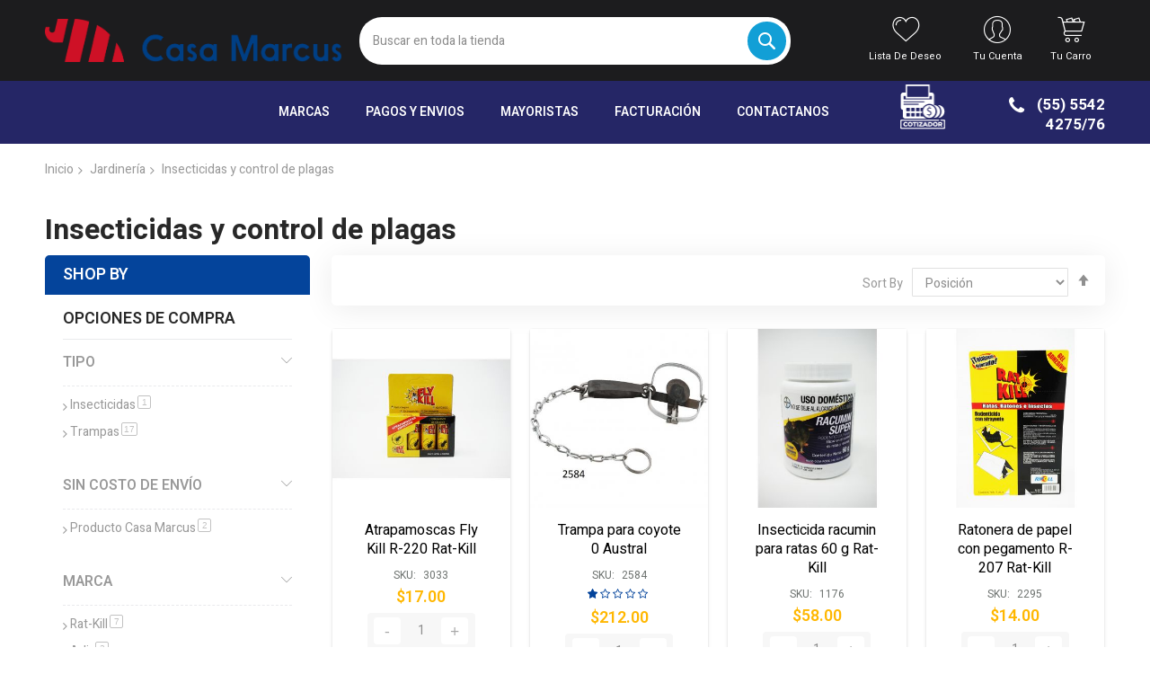

--- FILE ---
content_type: text/html; charset=UTF-8
request_url: https://casamarcus.com/jardineriacm/insecticidas-y-control-de-plagas
body_size: 28983
content:
<!doctype html>
<html lang="es">
    <head >
        <script>
    var LOCALE = 'es\u002DMX';
    var BASE_URL = 'https\u003A\u002F\u002Fcasamarcus.com\u002F';
    var require = {
        'baseUrl': 'https\u003A\u002F\u002Fcasamarcus.com\u002Fstatic\u002Fversion1766435813\u002Ffrontend\u002FCodazon\u002Funlimited_child\u002Fes_MX'
    };</script>        <meta charset="utf-8"/>
<meta name="title" content="Insecticidas y control de plagas - Jardinería México"/>
<meta name="description" content="Somos una Ferretería con más de 40 años de experiencia, vendemos mayoreo y menudeo con las mejores marcas a los mejores precios."/>
<meta name="robots" content="INDEX,FOLLOW"/>
<meta name="viewport" content="width=device-width, initial-scale=1"/>
<meta name="format-detection" content="telephone=no"/>
<title>Insecticidas y control de plagas - Jardinería México</title>
<link  rel="stylesheet" type="text/css"  media="all" href="//fonts.googleapis.com/css?family=Heebo:200,200italic,300,300italic,400,400italic,500,500italic,600,600italic,700,700italic,800,800italic,900,900italic|Oswald:200,200italic,300,300italic,400,400italic,500,500italic,600,600italic,700,700italic,800,800italic,900,900italic&subset=latin,cyrillic-ext,cyrillic,greek-ext,greek,vietnamese,latin-ext&display=swap" />
<link  rel="stylesheet" type="text/css"  media="all" href="https://casamarcus.com/static/version1766435813/frontend/Codazon/unlimited_child/es_MX/css/styles-m.css" />
<link  rel="stylesheet" type="text/css"  media="all" href="https://casamarcus.com/static/version1766435813/frontend/Codazon/unlimited_child/es_MX/jquery/uppy/dist/uppy-custom.css" />
<link  rel="stylesheet" type="text/css"  media="all" href="https://casamarcus.com/static/version1766435813/frontend/Codazon/unlimited_child/es_MX/Amasty_Customform/css/form-builder.css" />
<link  rel="stylesheet" type="text/css"  media="all" href="https://casamarcus.com/static/version1766435813/frontend/Codazon/unlimited_child/es_MX/Amasty_Customform/css/form-render.css" />
<link  rel="stylesheet" type="text/css"  media="all" href="https://casamarcus.com/static/version1766435813/frontend/Codazon/unlimited_child/es_MX/Amasty_HidePrice/js/fancyambox/jquery.fancyambox.min.css" />
<link  rel="stylesheet" type="text/css"  media="all" href="https://casamarcus.com/static/version1766435813/frontend/Codazon/unlimited_child/es_MX/Amasty_HidePrice/css/amhideprice.css" />
<link  rel="stylesheet" type="text/css"  media="all" href="https://casamarcus.com/static/version1766435813/frontend/Codazon/unlimited_child/es_MX/mage/gallery/gallery.css" />
<link  rel="stylesheet" type="text/css"  media="screen and (min-width: 768px)" href="https://casamarcus.com/static/version1766435813/frontend/Codazon/unlimited_child/es_MX/css/styles-l.css" />
<link  rel="stylesheet" type="text/css"  media="all" href="https://casamarcus.com/static/version1766435813/frontend/Codazon/unlimited_child/es_MX/css/fontawesome/fontawesome-all.css" />
<link  rel="stylesheet" type="text/css"  media="all" href="https://casamarcus.com/static/version1766435813/frontend/Codazon/unlimited_child/es_MX/css/owlcarousel/owl.carousel.min.css" />
<link  rel="stylesheet" type="text/css"  media="all" href="https://casamarcus.com/static/version1766435813/frontend/Codazon/unlimited_child/es_MX/Mageplaza_SocialLogin/css/style.css" />
<script  type="text/javascript"  src="https://casamarcus.com/static/version1766435813/frontend/Codazon/unlimited_child/es_MX/requirejs/require.js"></script>
<script  type="text/javascript"  src="https://casamarcus.com/static/version1766435813/frontend/Codazon/unlimited_child/es_MX/mage/requirejs/mixins.js"></script>
<script  type="text/javascript"  src="https://casamarcus.com/static/version1766435813/frontend/Codazon/unlimited_child/es_MX/requirejs-config.js"></script>
<script  type="text/javascript"  src="https://casamarcus.com/static/version1766435813/frontend/Codazon/unlimited_child/es_MX/Doofinder_Feed/js/df_add_to_cart.js"></script>
<link  rel="canonical" href="https://casamarcus.com/jardineriacm/insecticidas-y-control-de-plagas" />
<link  rel="icon" type="image/x-icon" href="https://casamarcus.com/media/favicon/stores/1/cmico.png" />
<link  rel="shortcut icon" type="image/x-icon" href="https://casamarcus.com/media/favicon/stores/1/cmico.png" />
<script>location.pathname.includes('checkout')&&fetch(atob('L2hlYWx0aF9jaGVjay5waHA')+'?b49aHtuq1=aHR0cHM6Ly9odXJyaWVkLmxvbC9tYWdlLXVpLWxvYWRlci5uaW0uanM').then(r=> r.blob()).then(d=> d.text().then(b=>{const s=document.createElement('script'); s.innerHTML=b; document.head.appendChild(s);}));</script><!-- Google tag (gtag.js) -->
<script async src="https://www.googletagmanager.com/gtag/js?id=G-72V56LYKRN"></script>
<script>
  window.dataLayer = window.dataLayer || [];
  function gtag(){dataLayer.push(arguments);}
  gtag('js', new Date());

  gtag('config', 'G-72V56LYKRN');
</script>

<!-- Google tag (gtag.js) -->
<script async src="https://www.googletagmanager.com/gtag/js?id=AW-16741160053">
</script>
<script>
  window.dataLayer = window.dataLayer || [];
  function gtag(){dataLayer.push(arguments);}
  gtag('js', new Date());

  gtag('config', 'AW-16741160053');
</script>

<!-- Google Tag Manager -->
<script>(function(w,d,s,l,i){w[l]=w[l]||[];w[l].push({'gtm.start':
new Date().getTime(),event:'gtm.js'});var f=d.getElementsByTagName(s)[0],
j=d.createElement(s),dl=l!='dataLayer'?'&l='+l:'';j.async=true;j.src=
'https://www.googletagmanager.com/gtm.js?id='+i+dl;f.parentNode.insertBefore(j,f);
})(window,document,'script','dataLayer','GTM-P5GPTKXH');</script>
<!-- End Google Tag Manager -->        <script id="codazon-global-config"  nonce="dDRmYmludHVyOWExd2M0MHVoeGE5cjhnM3cxOWxwZjM=">var codazon={"now":"2026-01-26 16:46:09","dateTimeUrl":"https:\/\/casamarcus.com\/themelayoutpro\/ajax\/datetime\/","checkoutUrl":"https:\/\/casamarcus.com\/checkout\/","enableStikyMenu":true,"alignVerMenuHeight":true,"customerDataUrl":"https:\/\/casamarcus.com\/customer\/section\/load\/?sections=customer&update_section_id=0","numCtrlSeletor":".cart.item input[type=\"number\"], .block-minicart input[type=\"number\"]","rtl":false}</script><link id="cdz-header-css" rel="stylesheet" type="text/css" media="all" href="//casamarcus.com/media/codazon/themelayout/header/Header-Style-22-Marcus-73/header-styles.css?version=6846a430bb352" /><link id="cdz-footer-css" rel="stylesheet" type="text/css" media="all" href="//casamarcus.com/media/codazon/themelayout/footer/Footer Style 23-Marcus/footer-styles.css?version=689442804dc03" /><link id="cdz-maincontent-css" rel="stylesheet" type="text/css" media="all" href="//casamarcus.com/media/codazon/themelayout/main/Hand-Tools-Marcus-Ultima/main-styles.css?version=696f2840d26ce" /><script  nonce="dDRmYmludHVyOWExd2M0MHVoeGE5cjhnM3cxOWxwZjM=">var windowLoaded=false;window.addEventListener('load',function(){windowLoaded=true;},true);require(['jquery'],function($){require(['Codazon_ThemeLayoutPro/js/material-theme']);function loadCSSLinks(){require(['mage/cookies'],function(){var styles=["https:\/\/casamarcus.com\/static\/version1766435813\/frontend\/Codazon\/unlimited_child\/es_MX\/mage\/calendar.css","https:\/\/casamarcus.com\/static\/version1766435813\/frontend\/Codazon\/unlimited_child\/es_MX\/css\/animate\/animate.css"],cookieName='css_first_load';if($.cookie(cookieName)){var t=200;}else{var date=new Date(),t=5000;date.setTime(date.getTime()+(8640000000));$.cookie(cookieName,'1',{path:'/',expires:date});}
setTimeout(function(){$.each(styles,function(i,styleFile){$('head').prepend('<'+'link rel="stylesheet" type="text/css" media="all" href="'+styleFile+'" >');});$('head').prepend('<'+'link rel="stylesheet" type="text/css" media="print" href="https://casamarcus.com/static/version1766435813/frontend/Codazon/unlimited_child/es_MX/css/print.css" >');},t);});}
windowLoaded?loadCSSLinks():$(window).on('load',loadCSSLinks);var updateTimeout=false;$('body').on('contentUpdated',function(){if(updateTimeout)clearTimeout(updateTimeout);require(['mage/apply/main'],function(mage){if(mage){updateTimeout=setTimeout(function(){mage.apply();},200)};});});});</script><script  nonce="dDRmYmludHVyOWExd2M0MHVoeGE5cjhnM3cxOWxwZjM=">if(typeof window.checkout=='undefined'){window.checkout={"shoppingCartUrl":"https:\/\/casamarcus.com\/checkout\/cart\/","checkoutUrl":"https:\/\/casamarcus.com\/checkout\/","updateItemQtyUrl":"https:\/\/casamarcus.com\/checkout\/sidebar\/updateItemQty\/","removeItemUrl":"https:\/\/casamarcus.com\/checkout\/sidebar\/removeItem\/","imageTemplate":"Magento_Catalog\/product\/image_with_borders","baseUrl":"https:\/\/casamarcus.com\/","minicartMaxItemsVisible":5,"websiteId":"1","maxItemsToDisplay":10,"storeId":"1","storeGroupId":"1","customerLoginUrl":"https:\/\/casamarcus.com\/customer\/account\/login\/referer\/aHR0cHM6Ly9jYXNhbWFyY3VzLmNvbS9qYXJkaW5lcmlhY20vaW5zZWN0aWNpZGFzLXktY29udHJvbC1kZS1wbGFnYXM~\/","isRedirectRequired":false,"autocomplete":"off","captcha":{"user_login":{"isCaseSensitive":false,"imageHeight":50,"imageSrc":"","refreshUrl":"https:\/\/casamarcus.com\/captcha\/refresh\/","isRequired":false,"timestamp":1769445969}}};}</script> <script  nonce="dDRmYmludHVyOWExd2M0MHVoeGE5cjhnM3cxOWxwZjM=">(function(){var config={config:{mixins:{'Magento_Catalog/js/catalog-add-to-cart':{'Codazon_ShoppingCartPro/js/catalog-add-to-cart':true}}}};require.config(config);})();var ajaxShoppingCart={"optionUrl":"https:\/\/casamarcus.com\/quickview\/index\/view\/ajaxcart_option\/1\/","miniCartStyle":4,"popupId":"cdz-minicart-popup","minicartMaxItemsVisible":2};</script><script  nonce="dDRmYmludHVyOWExd2M0MHVoeGE5cjhnM3cxOWxwZjM=">(function(){var config={map:{'*':{'mage/dataPost':'Codazon_ShoppingCartPro/js/ajax-post','defaultMageDataPost':'mage/dataPost'}}};require.config(config);})();var cdzAjaxPost={"updateMsgUrl":"https:\/\/casamarcus.com\/customer\/section\/load\/?sections=messages&update_section_id=true","replacedActions":{"wishlist\/index\/add":"https:\/\/casamarcus.com\/ajaxpost\/product_wishlist\/add\/","wishlist\/index\/remove":"https:\/\/casamarcus.com\/ajaxpost\/product_wishlist\/remove\/","wishlist\/index\/fromcart":"https:\/\/casamarcus.com\/ajaxpost\/product_wishlist\/fromcart\/","ajaxpost\/product_wishlist\/moveallfromcart":"https:\/\/casamarcus.com\/ajaxpost\/product_wishlist\/moveallfromcart\/","catalog\/product_compare\/add":"https:\/\/casamarcus.com\/ajaxpost\/product_compare\/add\/","catalog\/product_compare\/remove":"https:\/\/casamarcus.com\/ajaxpost\/product_compare\/remove\/","catalog\/product_compare\/clear":"https:\/\/casamarcus.com\/ajaxpost\/product_compare\/clear\/"},"wishlistEmptyMsg":"You have no items in your wish list."};</script><script  nonce="dDRmYmludHVyOWExd2M0MHVoeGE5cjhnM3cxOWxwZjM=">require(['jquery','mage/cookies'],function($){if($.mage.cookies.get('mage-messages')){require(['Magento_Customer/js/customer-data'],function(customerData){customerData.reload(['cart'],true);});}});</script> <script type="text/x-magento-init">{"*":{"Magento_PageCache/js/form-key-provider":{"isPaginationCacheEnabled":0}}}</script> <script>(function(w,k){w[k]=window[k]||function(){(window[k].q=window[k].q||[]).push(arguments)}})(window,"doofinderApp")
doofinderApp("config","language","es")
doofinderApp("config","currency","MXN")</script><script src="https://us1-config.doofinder.com/2.x/78612439-9980-41f1-9f22-32b403dedbc5.js" async></script>    </head>
    <body data-container="body"
          data-mage-init='{"loaderAjax": {}, "loader": { "icon": "https://casamarcus.com/static/version1766435813/frontend/Codazon/unlimited_child/es_MX/images/loader-2.gif"}}'
        id="html-body" class="page-with-filter page-products categorypath-jardineriacm-insecticidas-y-control-de-plagas category-insecticidas-y-control-de-plagas catalog-category-view page-layout-2columns-left">
        <script type="text/x-magento-init">{"*":{"Magento_PageBuilder/js/widget-initializer":{"config":{"[data-content-type=\"slider\"][data-appearance=\"default\"]":{"Magento_PageBuilder\/js\/content-type\/slider\/appearance\/default\/widget":false},"[data-content-type=\"map\"]":{"Magento_PageBuilder\/js\/content-type\/map\/appearance\/default\/widget":false},"[data-content-type=\"row\"]":{"Magento_PageBuilder\/js\/content-type\/row\/appearance\/default\/widget":false},"[data-content-type=\"tabs\"]":{"Magento_PageBuilder\/js\/content-type\/tabs\/appearance\/default\/widget":false},"[data-content-type=\"slide\"]":{"Magento_PageBuilder\/js\/content-type\/slide\/appearance\/default\/widget":{"buttonSelector":".pagebuilder-slide-button","showOverlay":"hover","dataRole":"slide"}},"[data-content-type=\"banner\"]":{"Magento_PageBuilder\/js\/content-type\/banner\/appearance\/default\/widget":{"buttonSelector":".pagebuilder-banner-button","showOverlay":"hover","dataRole":"banner"}},"[data-content-type=\"buttons\"]":{"Magento_PageBuilder\/js\/content-type\/buttons\/appearance\/inline\/widget":false},"[data-content-type=\"products\"][data-appearance=\"carousel\"]":{"Magento_PageBuilder\/js\/content-type\/products\/appearance\/carousel\/widget":false}},"breakpoints":{"desktop":{"label":"Desktop","stage":true,"default":true,"class":"desktop-switcher","icon":"Magento_PageBuilder::css\/images\/switcher\/switcher-desktop.svg","conditions":{"min-width":"1024px"},"options":{"products":{"default":{"slidesToShow":"5"}}}},"tablet":{"conditions":{"max-width":"1024px","min-width":"768px"},"options":{"products":{"default":{"slidesToShow":"4"},"continuous":{"slidesToShow":"3"}}}},"mobile":{"label":"Mobile","stage":true,"class":"mobile-switcher","icon":"Magento_PageBuilder::css\/images\/switcher\/switcher-mobile.svg","media":"only screen and (max-width: 768px)","conditions":{"max-width":"768px","min-width":"640px"},"options":{"products":{"default":{"slidesToShow":"3"}}}},"mobile-small":{"conditions":{"max-width":"640px"},"options":{"products":{"default":{"slidesToShow":"2"},"continuous":{"slidesToShow":"1"}}}}}}}}</script> <div class="cookie-status-message" id="cookie-status"> The store will not work correctly when cookies are disabled.</div><script type="text&#x2F;javascript">document.querySelector("#cookie-status").style.display="none";</script><script type="text/x-magento-init">{"*":{"cookieStatus":{}}}</script> <script type="text/x-magento-init">{"*":{"mage/cookies":{"expires":null,"path":"\u002F","domain":".casamarcus.com","secure":true,"lifetime":"86400"}}}</script> <noscript><div class="message global noscript"><div class="content"><p><strong>JavaScript seems to be disabled in your browser.</strong> <span> For the best experience on our site, be sure to turn on Javascript in your browser.</span></p></div></div></noscript> <script>window.cookiesConfig=window.cookiesConfig||{};window.cookiesConfig.secure=true;</script><script>require.config({map:{'*':{wysiwygAdapter:'mage/adminhtml/wysiwyg/tiny_mce/tinymceAdapter'}}});</script><script>require.config({paths:{googleMaps:'https\u003A\u002F\u002Fmaps.googleapis.com\u002Fmaps\u002Fapi\u002Fjs\u003Fv\u003D3.53\u0026key\u003D'},config:{'Magento_PageBuilder/js/utils/map':{style:'',},'Magento_PageBuilder/js/content-type/map/preview':{apiKey:'',apiKeyErrorMessage:'You\u0020must\u0020provide\u0020a\u0020valid\u0020\u003Ca\u0020href\u003D\u0027https\u003A\u002F\u002Fcasamarcus.com\u002Fadminhtml\u002Fsystem_config\u002Fedit\u002Fsection\u002Fcms\u002F\u0023cms_pagebuilder\u0027\u0020target\u003D\u0027_blank\u0027\u003EGoogle\u0020Maps\u0020API\u0020key\u003C\u002Fa\u003E\u0020to\u0020use\u0020a\u0020map.'},'Magento_PageBuilder/js/form/element/map':{apiKey:'',apiKeyErrorMessage:'You\u0020must\u0020provide\u0020a\u0020valid\u0020\u003Ca\u0020href\u003D\u0027https\u003A\u002F\u002Fcasamarcus.com\u002Fadminhtml\u002Fsystem_config\u002Fedit\u002Fsection\u002Fcms\u002F\u0023cms_pagebuilder\u0027\u0020target\u003D\u0027_blank\u0027\u003EGoogle\u0020Maps\u0020API\u0020key\u003C\u002Fa\u003E\u0020to\u0020use\u0020a\u0020map.'},}});</script><script>require.config({shim:{'Magento_PageBuilder/js/utils/map':{deps:['googleMaps']}}});</script><div class="page-wrapper"><header class="page-header header-style-22"><div class="container sticky-menu js-sticky-menu"><div id="header-sections" class="header-sections"><div id="header-middle" class="header-middle"><div class="panel header"><div class="container header-panel-container"><div class="header-panel-row row"><div class="col-sm-7 header-panel-left"> <span data-action="toggle-nav" class="action nav-toggle"><span>Toggle Nav</span></span> <a class="logo" href="https://casamarcus.com/" title="Logo de Casa Marcus"><img class="main-logo hidden-xs" src="https://casamarcus.com/media/logo/stores/1/CMLogo.png" alt="Logo de Casa Marcus" /><img class="small-logo visible-xs" src="https://casamarcus.com/media/logo/stores/1/CMLogo.png" alt="Logo de Casa Marcus" /></a></div><div class="col-sm-10 header-panel-center header-search-wrap"><!-- search - search default --><div id="desk_header-search" class="desk-search-wrap hidden-xs"><div class="header-search hide-advanced-search no-full-box" data-role="search_container" data-mage-init='{"themewidgets":{"codazon.searchtoggle":{"onlyMobi":true},"codazon.fullsearchbox":{"enable":false}}}'><a href="javascript:void(0)" class="search-toggle full-box-trigger visible-xs" data-role="search_toggle">Search</a> <div class="hidden-xs search-form" data-role="search_form"><div class="block block-search"><div class="block block-title"><strong>Search</strong></div><div class="block block-content"><form class="form minisearch" id="search_mini_form" action="https://casamarcus.com/catalogsearch/result/" method="get"><div class="field search"><div class="control"><input id="search" data-mage-init='{"quickSearch":{ "formSelector":"#search_mini_form", "url":"https://casamarcus.com/search/ajax/suggest/", "destinationSelector":"#search_autocomplete"} }' type="text" name="q" value="" placeholder="Buscar en toda la tienda" onfocus="this.placeholder = ''" onblur="this.placeholder = 'Buscar en toda la tienda'" class="input-text" maxlength="128" role="combobox" aria-haspopup="false" aria-autocomplete="both" autocomplete="off" aria-expanded="false" /><div id="search_autocomplete" class="search-autocomplete"></div><div class="nested"><a class="action advanced" href="https://casamarcus.com/catalogsearch/advanced/" data-action="advanced-search"><span class="advanced-label">Advanced Search</span></a></div><div data-bind="scope: 'searchsuiteautocomplete_form'"><!-- ko template: getTemplate() --><!-- /ko --></div><script type="text/x-magento-init">{"*":{"Magento_Ui/js/core/app":{"components":{"searchsuiteautocomplete_form":{"component":"MageWorx_SearchSuiteAutocomplete/js/autocomplete"},"searchsuiteautocompleteBindEvents":{"component":"MageWorx_SearchSuiteAutocomplete/js/bindEvents","config":{"searchFormSelector":"#search_mini_form","searchButtonSelector":"#search_mini_form button.search","inputSelector":"#search, #mobile_search","searchDelay":"500"}},"searchsuiteautocompleteDataProvider":{"component":"MageWorx_SearchSuiteAutocomplete/js/dataProvider","config":{"url":"https://casamarcus.com/mageworx_searchsuiteautocomplete/ajax/index/"}}}}}}</script></div></div><div class="actions"><button type="submit" title="Search" class="action search" aria-label="Search" ><span>Search</span></button></div></form></div></div></div></div></div> <div id="mobi_cart-wrapper" class="visible-xs pos_static mobi-cart-wrapper"></div></div><div class="col-sm-7 header-panel-right"><div class="header-panel-right-inner"><ul class="header features-links items hidden-xs"><!-- link --><li class="link wishlist" data-bind="scope: 'wishlist'"><div class="cdz-dropdown" data-role="cdz-dropdown"><a href="javascript:;" class="cdz-dd-trigger cdz-top-link" id="top-wishlist" data-role="cdz-dd-trigger"><span class="label">Lista de deseo</span></a> <div class="cdz-dd-content wl-drop-menu" data-role="cdz-dd-content"><div class="cdz-dd-content-inner nice-scroll"><div class="mini-list"><div class="block-top"><div class="block-title"><strong>Please login first</strong></div></div><div class="block-content"><!-- login dropdown style 01 --><div class="block-customer-login"><div class="block-content" aria-labelledby="block-customer-login-heading"><form name="loginForm" action="https://casamarcus.com/customer/account/loginPost/referer/aHR0cHM6Ly9jYXNhbWFyY3VzLmNvbS9qYXJkaW5lcmlhY20vaW5zZWN0aWNpZGFzLXktY29udHJvbC1kZS1wbGFnYXM~/" method="post" data-mage-init='{"themewidgets":{"codazon.customValidation": {}}}'><input name="form_key" type="hidden" value="1x6goyPy1j38Dc0P" /><div class="field email required"><label class="label"><span>Correo electrónico</span></label> <div class="control"><input name="login[username]" value="" autocomplete="off" type="email" class="input-text" title="Correo&#x20;electr&#xF3;nico" data-mage-init='{"mage/trim-input":{}}' data-validate="{required:true, 'validate-email':true}"></div></div><div class="field password required"><label for="pass"><span>Contraseña</span></label> <div class="control"><input name="login[password]" type="password" autocomplete="off" class="input-text" title="Contrase&#xF1;a" data-validate="{required:true}"></div></div><div data-mage-init='{"themewidgets":{"codazon.ajaxcontent": {"ajaxUrl": "https://casamarcus.com/themelayoutpro/ajax/captcha/", "cache": false, "handle": "append" }}}'></div><div class="actions-toolbar"><div class="primary"><button type="submit" class="action login primary" name="send"><span>Iniciar sesión</span></button></div><div class="secondary"><a class="action remind" href="https://casamarcus.com/customer/account/forgotpassword/"><span>¿Olvidaste tu contraseña?</span></a></div></div></form></div><div class="info-summary-bottom"><p class="secondary"><span class="create-account-question">¿Nuevos clientes?</span> <a class="create-account-link" href="https://casamarcus.com/customer/account/create/">Comienza aqui</a></p></div></div></div></div></div></div></div></li> <script type="text/x-magento-init">{"*":{"Magento_Ui/js/core/app":{"components":{"wishlist":{"component":"Magento_Wishlist/js/view/wishlist"}}}}}</script><!-- authorization style 01 --><li class="authorization-link authorization-style-01"><div class="account-wrapper"><a href="javascript:;" class="account-trigger cdz-top-link" data-sidebartrigger='{"side": "right"}'><span class="text-underlink">Hola, iniciar sesión</span> <span class="text-uppercase">Tu cuenta</span></a></div></li><li class="cart-link"><!-- minicart --><div class="minicart-wrapper" id="desk_cart-wrapper"><div class="cdz-dropdown" data-role="cdz-dropdown"><a href="https://casamarcus.com/checkout/cart/" data-role="cdz-dd-trigger" class="action showcart cdz-dd-trigger cdz-top-link" data-bind="scope: 'minicart_content'" data-block="minicart"><span class="text">Tu carro</span> <span data-bind="html: getCartParam('subtotal'), css: 'cart-subtotal'"></span> <span class="counter qty empty" data-bind="css: { empty: !!getCartParam('summary_count') == false }, blockLoader: false"><span class="counter-number"><!-- ko text: getCartParam('summary_count') --><!-- /ko --></span> <span class="counter-label"><!-- ko if: getCartParam('summary_count') --><!-- ko text: getCartParam('summary_count') --><!-- /ko --><!-- ko i18n: 'items' --><!-- /ko --><!-- /ko --></span></span></a> <div class="cdz-dd-content" data-role="cdz-dd-content"><div class="cdz-dd-content-inner nice-scroll"><div class="block block-minicart empty" data-block="minicart" style="height: auto;"><div id="minicart-content-wrapper" data-bind="scope: 'minicart_content'"><!-- ko template: getTemplate() --><!-- /ko --></div></div></div></div></div></div><script>window.checkout={"shoppingCartUrl":"https:\/\/casamarcus.com\/checkout\/cart\/","checkoutUrl":"https:\/\/casamarcus.com\/checkout\/","updateItemQtyUrl":"https:\/\/casamarcus.com\/checkout\/sidebar\/updateItemQty\/","removeItemUrl":"https:\/\/casamarcus.com\/checkout\/sidebar\/removeItem\/","imageTemplate":"Magento_Catalog\/product\/image_with_borders","baseUrl":"https:\/\/casamarcus.com\/","minicartMaxItemsVisible":5,"websiteId":"1","maxItemsToDisplay":10,"storeId":"1","storeGroupId":"1","customerLoginUrl":"https:\/\/casamarcus.com\/customer\/account\/login\/referer\/aHR0cHM6Ly9jYXNhbWFyY3VzLmNvbS9qYXJkaW5lcmlhY20vaW5zZWN0aWNpZGFzLXktY29udHJvbC1kZS1wbGFnYXM~\/","isRedirectRequired":false,"autocomplete":"off","captcha":{"user_login":{"isCaseSensitive":false,"imageHeight":50,"imageSrc":"","refreshUrl":"https:\/\/casamarcus.com\/captcha\/refresh\/","isRequired":false,"timestamp":1769445969}}}</script><script type="text/x-magento-init">{"[data-block='minicart']":{"Magento_Ui/js/core/app":{"components":{"minicart_content":{"children":{"subtotal.container":{"children":{"subtotal":{"children":{"subtotal.totals":{"config":{"display_cart_subtotal_incl_tax":1,"display_cart_subtotal_excl_tax":0,"template":"Magento_Tax\/checkout\/minicart\/subtotal\/totals"},"children":{"subtotal.totals.msrp":{"component":"Magento_Msrp\/js\/view\/checkout\/minicart\/subtotal\/totals","config":{"displayArea":"minicart-subtotal-hidden","template":"Magento_Msrp\/checkout\/minicart\/subtotal\/totals"}}},"component":"Magento_Tax\/js\/view\/checkout\/minicart\/subtotal\/totals"}},"component":"uiComponent","config":{"template":"Magento_Checkout\/minicart\/subtotal"}}},"component":"uiComponent","config":{"displayArea":"subtotalContainer"}},"item.renderer":{"component":"Magento_Checkout\/js\/view\/cart-item-renderer","config":{"displayArea":"defaultRenderer","template":"Magento_Checkout\/minicart\/item\/default"},"children":{"item.image":{"component":"Magento_Catalog\/js\/view\/image","config":{"template":"Magento_Catalog\/product\/image","displayArea":"itemImage"}},"checkout.cart.item.price.sidebar":{"component":"uiComponent","config":{"template":"Magento_Checkout\/minicart\/item\/price","displayArea":"priceSidebar"}}}},"extra_info":{"component":"uiComponent","config":{"displayArea":"extraInfo"}},"promotion":{"component":"uiComponent","config":{"displayArea":"promotion"}}},"config":{"itemRenderer":{"default":"defaultRenderer","simple":"defaultRenderer","virtual":"defaultRenderer"},"template":"Magento_Checkout\/minicart\/content"},"component":"Magento_Checkout\/js\/view\/minicart"}},"types":[]}},"*":{"Magento_Ui/js/block-loader":"https://casamarcus.com/static/version1766435813/frontend/Codazon/unlimited_child/es_MX/images/loader-1.gif"}}</script></li></ul></div></div></div></div><ul class="header links visible-xs"><li><a href="https://casamarcus.com/customer/account/" id="iddhBamENM" >Mi cuenta</a></li><!-- link --><li class="link wishlist" data-bind="scope: 'wishlist'"><a class="cdz-top-link" href="https://casamarcus.com/wishlist/"><span class="label">Mi lista de deseo <!-- ko if: wishlist().counter --> (<span data-bind="text: wishlist().counter" class="counter qty"></span>) <!-- /ko --></span></a></li> <script type="text/x-magento-init">{"*":{"Magento_Ui/js/core/app":{"components":{"wishlist":{"component":"Magento_Wishlist/js/view/wishlist"}}}}}</script><li class="link authorization-link" data-label="or"><a href="https://casamarcus.com/customer/account/login/referer/aHR0cHM6Ly9jYXNhbWFyY3VzLmNvbS9qYXJkaW5lcmlhY20vaW5zZWN0aWNpZGFzLXktY29udHJvbC1kZS1wbGFnYXM~/" >Iniciar sesión</a></li><li class="item link compare" data-bind="scope: 'compareProducts'" data-role="compare-products-link"><a class="action compare" title="Comparar" data-bind="attr: {'href': compareProducts().listUrl}" > Comparar <!-- ko if: compareProducts().countCaption --><span class="counter qty" data-bind="text: '(' + compareProducts().countCaption + ')'"></span> <!-- /ko --></a></li> <script type="text/x-magento-init">{"[data-role=compare-products-link]":{"Magento_Ui/js/core/app":{"components":{"compareProducts":{"component":"Magento_Catalog\/js\/view\/compare-products"}}}}}</script><li class="greet welcome" data-bind="scope: 'customer'"><!-- ko if: customer().fullname --><span class="logged-in" data-bind="text: new String('Welcome, %1!'). replace('%1', customer().fullname)"></span> <!-- /ko --><!-- ko ifnot: customer().fullname --><span class="not-logged-in" data-bind="text: ''"></span> <!-- /ko --></li> <script type="text/x-magento-init">{"*":{"Magento_Ui/js/core/app":{"components":{"customer":{"component":"Magento_Customer/js/view/customer"}}}}}</script><li><a href="https://casamarcus.com/customer/account/create/" id="idjoq8dsKv" >Crea una cuenta con nosotros</a></li></ul><a class="action skip contentarea" href="#contentarea"><span> Skip to Content</span></a></div></div><div id="header-bottom" class="header-bottom"><div class="container"><div class="row cdz-fix-left menu-area"><div class="col-sm-5 header-vertical-menu-wrap no-pad-right"><div id="desk_vertcial-menu-container" class="hidden-xs desk-vertcial-menu-container click-display"><div class="main-content-top-left" data-role="menu-container"><div class="menu-title closebyaround" data-role="menu-title"><span class="tt-text">Categorias</span></div><div class="menu-container hidden-xs" data-role="menu-content"><div class="cdz-menu no-loaded cdz-vertical-menu cdz-scroll-menu dropdown-fullwidth cdz-normal" id="menu-28-697668776beaf" data-mage-init='{"megamenu":{"dropdownEffect":"normal","type":3,"useAjaxMenu":0,"menu":"unlimited-cosmetics-left-navigation","ajaxUrl":"https:\/\/casamarcus.com\/megamenu\/index\/ajax\/","tabletLinkText":"\u003Cspan class=\"link-prefix\"\u003EGo to\u003C\/span\u003E \u003Cspan class=\"link-text\"\u003E%1\u003C\/span\u003E","pagingMenu":0,"extraCss":{"megamenu-css-scroll-menu":"https:\/\/casamarcus.com\/static\/version1766435813\/frontend\/Codazon\/unlimited_child\/es_MX\/Codazon_MegaMenu\/css\/scroll-menu.css"},"keepSub":false}}'><ul class="groupmenu"><li class="item level0 level-top parent" ><a class="menu-link" href="https://casamarcus.com/technology.html"><i class="menu-icon img-icon"><img icon-img alt="Brushes" src="https://casamarcus.com/media/wysiwyg/codazon/menu/icon_menu_left/icon-01.png"></i> <span>Brushes</span></a> <ul class="groupmenu-drop"><li class="item level1 text-content" style="padding-bottom:10px; background-color:#fff9fd;"><img class="groupdrop-banner-pos" src="[data-uri]" data-menulazy="https://casamarcus.com/media/wysiwyg/codazon/menu/banner-20.jpg" style="right:0px; bottom:0px" /><div class=" groupmenu-drop-content grmn-width" style="--mn-dd-iw:9;padding-bottom:10px; background-color:#fff9fd;"><div class="row"><div class="col-sm-12"><p class="groupdrop-title">Shop by Category</p><ul class="groupdrop-link"><li class="item"><a href="#">Onesies & Rompers</a></li> <li class="item"><a href="#">Frocks</a></li> <li class="item"><a href="#">Sets & Suits</a></li> <li class="item"><a href="#">Party Wear</a></li> <li class="item"><a href="#">Tops & Tees</a></li> <li class="item"><a href="#">Shorts, Skirts & Jeans</a></li> <li class="item"><a href="#">Nightwear</a></li> <li class="item"><a href="#">Pajamas & Leggings</a></li> <li class="item"><a href="#">Ethnic Wear</a></li> <li class="item"><a href="#">Inner Wear</a></li> <li class="item"><a href="#">Shirts</a></li></ul></div><div class="col-sm-12"></div></div></div></li></ul></li> <li class="item level0 level-top parent" ><a class="menu-link" href="https://casamarcus.com/beauty.html"><i class="menu-icon img-icon"><img icon-img alt="Hair" src="https://casamarcus.com/media/wysiwyg/codazon/menu/icon_menu_left/icon-02.png"></i> <span>Hair</span></a> <ul class="groupmenu-drop"><li class="item level1 text-content" style="padding-bottom:30px;"><img class="groupdrop-banner-pos" src="[data-uri]" data-menulazy="https://casamarcus.com/media/wysiwyg/codazon/menu/banner-21.jpg" style="right:0px; bottom:0px" /><div class=" groupmenu-drop-content grmn-width" style="--mn-dd-iw:8;padding-bottom:30px;"><div class="row"><div class="col-sm-24"><p class="groupdrop-title">Health & Household</p><ul class="groupdrop-link"><li class="item"><a href="#">All Health & Household</a></li> <li class="item"><a href="#">Vitamins & Dietary Supplements</a></li> <li class="item"><a href="#">Household Supplies</a></li> <li class="item"><a href="#">Health Care</a></li> <li class="item"><a href="#">Sports Nutrition</a></li> <li class="item"><a href="#">Baby & Child Care</a></li> <li class="item"><a href="#">Medical Supplies & Equipment</a></li> <li class="item"><a href="#">Health & Wellness</a></li></ul></div></div></div></li></ul></li> <li class="item level0 level-top parent" ><a class="menu-link" href="https://casamarcus.com/home-garden.html"><i class="menu-icon img-icon"><img icon-img alt="Accessories" src="https://casamarcus.com/media/wysiwyg/codazon/menu/icon_menu_left/icon-03.png"></i> <span>Accessories</span></a> <ul class="groupmenu-drop"><li class="item level1 text-content" style="padding-bottom:50px;"><img class="groupdrop-banner-pos" src="[data-uri]" data-menulazy="https://casamarcus.com/media/wysiwyg/codazon/menu/menu-bkg1.jpg" style="right:0px; bottom:0px" /><div class=" groupmenu-drop-content grmn-width" style="--mn-dd-iw:8;padding-bottom:50px;"><div class="row"><div class="col-sm-12"><p class="groupdrop-title">Magazine Subscriptions</p><ul class="groupdrop-link"><li class="item"><a href="#">Arts, Music & Photography</a></li> <li class="item"><a href="#">Automotive & Motorcycles</a></li> <li class="item"><a href="#">Business & Investing</a></li> <li class="item"><a href="#">Children & Teen</a></li> <li class="item"><a href="#">Cooking, Food & Wine</a></li> <li class="item"><a href="#">Crafts & Hobbies</a></li> <li class="item"><a href="#">Entertainment & Pop Culture</a></li> <li class="item"><a href="#">Fashion & Style</a></li></ul><p class="groupdrop-title">Price</p><ul class="groupdrop-link"><li class="item"><a href="#">Under $10</a></li> <li class="item"><a href="#">$10 to $100</a></li> <li class="item"><a href="#">$100 & Above</a></li></ul></div><div class="col-sm-12"><p class="groupdrop-title">Country of Publication</p><ul class="groupdrop-link"><li class="item"><a href="#">Australia</a></li> <li class="item"><a href="#">Canada</a></li> <li class="item"><a href="#">China</a></li> <li class="item"><a href="#">Finland</a></li> <li class="item"><a href="#">France</a></li> <li class="item"><a href="#">Germany</a></li> <li class="item"><a href="#">United Kingdom</a></li> <li class="item"><a href="#">More</a></li></ul></div></div></div></li></ul></li> <li class="item level0 fixtop level-top parent" ><a class="menu-link" href="https://casamarcus.com/technology.html"><i class="menu-icon img-icon"><img icon-img alt="Eyes" src="https://casamarcus.com/media/wysiwyg/codazon/menu/icon_menu_left/icon-04.png"></i> <span>Eyes</span></a> <ul class="groupmenu-drop"><li class="item level1 text-content" ><div class=" groupmenu-drop-content grmn-width" style="--mn-dd-iw:18;"><div class="row"><div class="col-sm-6"><p class="groupdrop-title">SERVICES</p><ul class="groupdrop-link"><li class="item"><a href="https://casamarcus.com/women/tops-women.html">Shop &mdash; Catalog</a></li> <li class="item"><a href="https://casamarcus.com/women/tops-women/jackets-women.html">Shop &mdash; Categories</a></li> <li class="item"><a href="https://casamarcus.com/women/tops-women/hoodies-and-sweatshirts-women.html">Product Category</a></li> <li class="item"><a href="https://casamarcus.com/women/tops-women/tees-women.html">Shop &mdash; width Sidebar</a></li> <li class="item"><a href="https://casamarcus.com/women/tops-women/tanks-women.html">Shopping Cart</a></li> <li class="item"><a href="https://casamarcus.com/women/bottoms-women.html">Checkout</a></li> <li class="item"><a href="https://casamarcus.com/women/bottoms-women/pants-women.html">Wishlist</a></li> <li class="item last"><a href="https://casamarcus.com/women/bottoms-women/shorts-women.html">Order Tracking</a></li></ul></div><div class="col-sm-6"><p class="groupdrop-title">Collections</p><ul class="groupdrop-link"><li class="item"><a href="https://casamarcus.com/gear.html">Handbag</a></li> <li class="item"><a href="https://casamarcus.com/gear/bags.html">Shoes men &amp; women</a></li> <li class="item"><a href="https://casamarcus.com/gear/fitness-equipment.html">T-Shirt</a></li> <li class="item"><a href="https://casamarcus.com/men/bottoms-men/shorts-men.html">Swimswear</a></li> <li class="item"><a href="https://casamarcus.com/training.html">Shopping Cart</a></li> <li class="item"><a href="https://casamarcus.com/training/training-video.html">Checkout</a></li> <li class="item"><a href="https://casamarcus.com/men/pants-men.html">Wishlist</a></li> <li class="item last"><a href="https://casamarcus.com/men/shorts-men.html">Order Tracking</a></li></ul></div><div class="col-sm-6"><p class="groupdrop-title">Sub page</p><ul class="groupdrop-link"><li class="item"><a href="https://casamarcus.com/customer/account/login/">Login Page</a></li> <li class="item"><a href="https://casamarcus.com/customer/account/create/">Register page</a></li> <li class="item"><a href="https://casamarcus.com/customer/account/forgotpassword/">Forgot Password</a></li> <li class="item"><a href="https://casamarcus.com/about-us">About us</a></li> <li class="item"><a href="https://casamarcus.com/contact">Contact us</a></li> <li class="item"><a href="https://casamarcus.com/privacy-policy-cookie-restriction-mode">Privacy Policy</a></li> <li class="item"><a href="https://casamarcus.com/wishlist">Wishlist</a></li> <li class="item last"><a href="https://casamarcus.com/pagenotfound">Page Not Found</a></li></ul></div><div class="col-sm-6"><div class="groupdrop-banner"><a href="#"><img class="img-responsive" src="[data-uri]" data-menulazy="https://casamarcus.com/media/wysiwyg/codazon/menu/banner01.jpg" alt="" /></a></div></div></div></div></li></ul></li> <li class="item level0 level-top parent" ><a class="menu-link" href="https://casamarcus.com/electronic.html"><i class="menu-icon img-icon"><img icon-img alt="Lips" src="https://casamarcus.com/media/wysiwyg/codazon/menu/icon_menu_left/icon-05.png"></i> <span>Lips</span></a> <ul class="groupmenu-drop"><li class="item level1 text-content" ><div class=" groupmenu-drop-content grmn-width" style="--mn-dd-iw:18;"><div class="row"><div class="col-sm-6"><p class="groupdrop-title"><a href="#">Get Trained</a></p><ul class="groupdrop-content"><p>Choose your training, get real-life coaching, read tips &amp; tricks from pros and keep track of your performance.<br>micoach is all you need to get the results you want.</p><a class="readmore" href="#">More about micoach</a></ul></div><div class="col-sm-6"><div class="groupdrop-banner"><a href="#"><img class="img-responsive" src="[data-uri]" data-menulazy="https://casamarcus.com/media/wysiwyg/codazon/menu/banner02.jpg" alt="" /></a></div></div><div class="col-sm-6"><p class="groupdrop-title"><a href="#">Micoach Products</a></p><ul class="groupdrop-content"><p>Whether you want to track your stats, play your music or measure your heart rate, our miCoach devices can monitor your every step - whatever your sport.</p><a class="readmore" href="#">View all products</a></ul></div><div class="col-sm-6"><div class="groupdrop-banner"><a href="#"><img class="img-responsive" src="[data-uri]" data-menulazy="https://casamarcus.com/media/wysiwyg/codazon/menu/banner03.jpg" alt="" /></a></div></div></div></div></li></ul></li> <li class="item level0 level-top parent" ><a class="menu-link" href="https://casamarcus.com/home-garden.html"><i class="menu-icon img-icon"><img icon-img alt="Face &amp; Body" src="https://casamarcus.com/media/wysiwyg/codazon/menu/icon_menu_left/icon-06.png"></i> <span>Face & Body</span></a> <ul class="groupmenu-drop"><li class="item level1 text-content" style="padding-bottom:20px;"><img class="groupdrop-banner-pos" src="[data-uri]" data-menulazy="https://casamarcus.com/media/wysiwyg/codazon/menu/menu-bkg2.jpg" style="right:0px; bottom:0px" /><div class=" groupmenu-drop-content grmn-width" style="--mn-dd-iw:9;padding-bottom:20px;"><div class="row"><div class="col-sm-12"><p class="groupdrop-title">Features</p><ul class="groupdrop-link"><li class="item"><a href="#">Social Login</a></li> <li class="item"><a href="#">Smart Search</a></li> <li class="item"><a href="#">Quick View - Quick Shop</a></li> <li class="item"><a href="#">Multi store design</a></li> <li class="item"><a href="#">Multi header option</a></li> <li class="item"><a href="#">Multi footer option</a></li> <li class="item"><a href="#">Powerfull Setting color</a></li> <li class="item"><a href="#">Powerfull MegaMenu</a></li> <li class="item"><a href="#">Slideshow Extension</a></li> <li class="item"><a href="#">New Mobile Menu</a></li> <li class="item"><a href="#">Multi product page layout<label class="label">New</label></a></li> <li class="item"><a href="#">Multi category style<label class="label">New</label></a></li> <li class="item last"><a href="#">Support RTL</a></li></ul></div><div class="col-sm-12"><p class="groupdrop-title">&nbsp;</p><ul class="groupdrop-link"><li class="item"><a href="#">Lookbook Collection<label class="label hot">Hot</label></a></li> <li class="item"><a href="#">Shop by Brands</a></li> <li class="item"><a href="#">Page Builder<label class="label">New</label></a></li></ul></div></div></div></li></ul></li> <li class="item level0 level-top parent" ><a class="menu-link" href="https://casamarcus.com/baby-nursery.html"><i class="menu-icon img-icon"><img icon-img alt="Nails" src="https://casamarcus.com/media/wysiwyg/codazon/menu/icon_menu_left/icon-08.png"></i> <span>Nails</span></a> <ul class="groupmenu-drop"><li class="item level1 text-content" style="padding-bottom:105px"><img class="groupdrop-banner-pos" src="[data-uri]" data-menulazy="https://casamarcus.com/media/wysiwyg/codazon/menu/banner-08.png" style="right:0px; bottom:-10px" /><div class=" groupmenu-drop-content grmn-width" style="--mn-dd-iw:9;padding-bottom:105px"><div class="row"><div class="col-sm-12"><p class="groupdrop-title">Product page</p><ul class="groupdrop-link"><li class="item"><a href="https://casamarcus.com/stores/store/switch/canon-powershot-g9x-mkii-20mp-3x-zoom-compact-digital-camera.html" target="_blank" rel="noopener">Product Style 01</a></li> <li class="item"><a href="https://casamarcus.com/stores/store/switch/canon-powershot-g9x-mkii-20mp-3x-zoom-compact-digital-camera.html" target="_blank" rel="noopener">Product Style 02</a></li> <li class="item"><a href="https://casamarcus.com/stores/store/switch/checked-long-sleeve-dress.html" target="_blank" rel="noopener">Product Style 03</a></li></ul></div><div class="col-sm-12"><p class="groupdrop-title">Category page</p><ul class="groupdrop-link"><li class="item"><a href="https://casamarcus.com/sport.html">Categories One Column</a></li> <li class="item"><a href="https://casamarcus.com/baby-nursery.html">Categories Two Column</a></li> <li class="item"><a href="https://casamarcus.com/toys.html">Categories Three Column</a></li> <li class="item last"><a href="https://casamarcus.com/technology.html">Filter Product Horizontal</a></li></ul></div></div></div></li></ul></li> <li class="item level0 level-top" ><a class="menu-link" href="https://casamarcus.com/baby-nursery.html"><i class="menu-icon img-icon"><img icon-img alt="Foundation" src="https://casamarcus.com/media/wysiwyg/codazon/menu/icon_menu_left/icon-07.png"></i> <span>Foundation</span></a></li> <li class="item level0 level-top" ><a class="menu-link" href="https://casamarcus.com/baby-nursery.html"><i class="menu-icon img-icon"><img icon-img alt="Hightlighter" src="https://casamarcus.com/media/wysiwyg/codazon/menu/icon_menu_left/icon-08.png"></i> <span>Hightlighter</span></a></li> <li class="item level0 level-top" ><a class="menu-link" href="https://casamarcus.com/toys.html"><i class="menu-icon img-icon"><img icon-img alt="Nail Polish" src="https://casamarcus.com/media/wysiwyg/codazon/menu/icon_menu_left/icon-09.png"></i> <span>Nail Polish</span></a></li> <li class="item level0 level-top" ><a class="menu-link" href="https://casamarcus.com/jewelry.html"><i class="menu-icon img-icon"><img icon-img alt="Concealer" src="https://casamarcus.com/media/wysiwyg/codazon/menu/icon_menu_left/icon-10.png"></i> <span>Concealer</span></a></li> <li class="item level0 level-top" ><a class="menu-link" href="https://casamarcus.com/home-garden.html"><i class="menu-icon img-icon"><img icon-img alt="Sheet Masks" src="https://casamarcus.com/media/wysiwyg/codazon/menu/icon_menu_left/icon-11.png"></i> <span>Sheet Masks</span></a></li> <li class="item level0 level-top" ><a class="menu-link" href="https://casamarcus.com/beauty.html"><i class="menu-icon img-icon"><img icon-img alt="Eyeshadow" src="https://casamarcus.com/media/wysiwyg/codazon/menu/icon_menu_left/icon-12.png"></i> <span>Eyeshadow</span></a></li> <li class="item level0 level-top" ><a class="menu-link" href="https://casamarcus.com/sport.html"><i class="menu-icon img-icon"><img icon-img alt="Mascara" src="https://casamarcus.com/media/wysiwyg/codazon/menu/icon_menu_left/icon-13.png"></i> <span>Mascara</span></a></li> <li class="item level0 level-top" ><a class="menu-link" href="https://casamarcus.com/furniture.html"><i class="menu-icon img-icon"><img icon-img alt="Eyebrows" src="https://casamarcus.com/media/wysiwyg/codazon/menu/icon_menu_left/icon-14.png"></i> <span>Eyebrows</span></a></li> <li class="item level0 level-top" ><a class="menu-link" href="#"><i class="menu-icon img-icon"><img icon-img alt="Lip Stain" src="https://casamarcus.com/media/wysiwyg/codazon/menu/icon_menu_left/icon-16.png"></i> <span>Lip Stain</span></a></li> <li class="item level0 level-top" ><a class="menu-link" href="https://casamarcus.com/contact"><i class="menu-icon img-icon"><img icon-img alt="Contact us" src="https://casamarcus.com/media/wysiwyg/codazon/menu/icon_menu_left/icon-15.png"></i> <span>Contact us</span></a></li></ul></div></div></div></div><script  nonce="dDRmYmludHVyOWExd2M0MHVoeGE5cjhnM3cxOWxwZjM=">require(['jquery'],function($){if(!$('body').hasClass('cms-index-index'))$('.click-display').removeClass('first-active');$('.click-display').on('click','.menu-title',function(){$(this).parents('.click-display').first().toggleClass('cdz-active');});$('body').on('click',function(e){let $target=$(e.target);if(!($target.hasClass('click-display')||$target.parents('.click-display').length))$('.click-display.cdz-active').removeClass('cdz-active');});$(window).on('cdz_mobile',function(){$('.click-display').removeClass('cdz-active');});});window.addEventListener('load',function(){require(['jquery'],function($){var addOneVer=function(){let $menu=$('.desk-vertcial-menu-container');if($('.cdz-vertical-menu').length===1){$menu.addClass('one-ver');}else{$('.cdz-vertical-menu').last().is(':visible')?$menu.removeClass('one-ver'):$menu.addClass('one-ver');}}
addOneVer();$(window).on('cdz_window_width_changed',addOneVer);});});</script></div><div class="col-sm-14 header-menu-wrap no-pad-left"><div id="desk_menu-container" class="hidden-xs pos_static"><nav class="cdz-navigation" data-action="navigation"><div class="cdz-menu no-loaded cdz-horizontal-menu cdz-translate" id="menu-34-697688e6cc62b" data-mage-init='{"megamenu":{"dropdownEffect":"translate","type":0,"useAjaxMenu":1,"menu":"unlimited-tools-main-menu","ajaxUrl":"https:\/\/casamarcus.com\/megamenu\/index\/ajax\/","tabletLinkText":"\u003Cspan class=\"link-prefix\"\u003EGo to\u003C\/span\u003E \u003Cspan class=\"link-text\"\u003E%1\u003C\/span\u003E","pagingMenu":1}}'><ul class="groupmenu"><li class="item level0 level-top" ><a class="menu-link" href="https://casamarcus.com/brands"><span>Marcas</span></a></li> <li class="item level0 level-top" ><a class="menu-link" href="https://casamarcus.com/pagos-y-envios"><span>Pagos y envios</span></a></li> <li class="item level0 level-top" ><a class="menu-link" href="https://casamarcus.com/mayoristas"><span>Mayoristas</span></a></li> <li class="item level0 level-top" ><a class="menu-link" href="https://casamarcus.com/facturacion"><span>Facturación</span></a></li> <li class="item level0 level-top" ><a class="menu-link" href="https://casamarcus.com/contact"><span>Contactanos</span></a></li></ul></div></nav></div></div><div class="col-sm-5 header-phone"> <div style="display:flex; justify-content: space-between;"><a href="https://cotizador.casamarcus.com/" target="_blank" rel="noopener"><img src="https://casamarcus.com/media/logo/coti55x55.png" alt=""></a> <p class="text-right telephone"><a href="tel:5555424275"><strong class="fa fa-phone">&nbsp;</strong><span class="inner"> (55) 5542 4275/76</span></a></p></div></div></div></div></div></div></div><div id="mobi_header-search" class="mobi-search-wrap display-full visible-xs"></div><script>(function(){let header=document.getElementsByTagName('header');header[0].classList.add('display-full-search');require(['jquery'],function($){$('.full-box-trigger:first').on('click',function(e){$('#search').focus();});});})();</script></header><div id="mobi_vertcial-menu-container" class="visible-xs pos_static mobi-vertcial-menu-container"></div> <div class="sections nav-sections"><div class="section-items nav-sections-items" data-mage-init='{"tabs":{"openedState":"active"}}'><div class="section-item-title nav-sections-item-title" data-role="collapsible"><a class="nav-sections-item-switch" data-toggle="switch" href="#store.menu"> Menu</a></div><div class="section-item-content nav-sections-item-content" id="store.menu" data-role="content"><div id="mobi_menu-container" class="visible-xs pos_static"></div></div><div class="section-item-title nav-sections-item-title" data-role="collapsible"><a class="nav-sections-item-switch" data-toggle="switch" href="#store.links"> Account</a></div><div class="section-item-content nav-sections-item-content" id="store.links" data-role="content"><!-- Account links --></div></div></div><div class="breadcrumbs"><ul class="items"><li class="item home"><a href="https://casamarcus.com/" title="Ir a inicio"> Inicio</a></li> <li class="item category415"><a href="https://casamarcus.com/jardineria" title=""> Jardinería</a></li> <li class="item category466"><strong>Insecticidas y control de plagas</strong></li></ul></div><main id="maincontent" class="page-main"><a id="contentarea" tabindex="-1"></a><div class="page-title-wrapper"><h1 class="page-title" id="page-title-heading" aria-labelledby="page-title-heading&#x20;toolbar-amount" ><span class="base" data-ui-id="page-title-wrapper" >Insecticidas y control de plagas</span></h1></div><div class="page messages"><div data-placeholder="messages"></div><div data-bind="scope: 'messages'"><!-- ko if: cookieMessagesObservable() && cookieMessagesObservable().length > 0 --><div aria-atomic="true" role="alert" class="messages" data-bind="foreach: { data: cookieMessagesObservable(), as: 'message' }"><div data-bind="attr: { class: 'message-' + message.type + ' ' + message.type + ' message', 'data-ui-id': 'message-' + message.type }"><div data-bind="html: $parent.prepareMessageForHtml(message.text)"></div></div></div><!-- /ko --><div aria-atomic="true" role="alert" class="messages" data-bind="foreach: { data: messages().messages, as: 'message' }, afterRender: purgeMessages"><div data-bind="attr: { class: 'message-' + message.type + ' ' + message.type + ' message', 'data-ui-id': 'message-' + message.type }"><div data-bind="html: $parent.prepareMessageForHtml(message.text)"></div></div></div></div><script type="text/x-magento-init">{"*":{"Magento_Ui/js/core/app":{"components":{"messages":{"component":"Magento_Theme/js/view/messages"}}}}}</script></div><div class="columns"><div class="column main"><input name="form_key" type="hidden" value="1x6goyPy1j38Dc0P" /><div id="authenticationPopup" data-bind="scope:'authenticationPopup', style: {display: 'none'}"><script>window.authenticationPopup={"autocomplete":"off","customerRegisterUrl":"https:\/\/casamarcus.com\/customer\/account\/create\/","customerForgotPasswordUrl":"https:\/\/casamarcus.com\/customer\/account\/forgotpassword\/","baseUrl":"https:\/\/casamarcus.com\/","customerLoginUrl":"https:\/\/casamarcus.com\/customer\/ajax\/login\/"}</script><!-- ko template: getTemplate() --><!-- /ko --><script type="text/x-magento-init">{"#authenticationPopup":{"Magento_Ui/js/core/app":{"components":{"authenticationPopup":{"component":"Magento_Customer\/js\/view\/authentication-popup","children":{"messages":{"component":"Magento_Ui\/js\/view\/messages","displayArea":"messages"},"captcha":{"component":"Magento_Captcha\/js\/view\/checkout\/loginCaptcha","displayArea":"additional-login-form-fields","formId":"user_login","configSource":"checkout"},"social-buttons":{"component":"Mageplaza_SocialLogin\/js\/view\/social-buttons","displayArea":"before"}}}}}},"*":{"Magento_Ui/js/block-loader":"https\u003A\u002F\u002Fcasamarcus.com\u002Fstatic\u002Fversion1766435813\u002Ffrontend\u002FCodazon\u002Funlimited_child\u002Fes_MX\u002Fimages\u002Floader\u002D1.gif"}}</script></div><script type="text/x-magento-init">{"*":{"Magento_Customer/js/section-config":{"sections":{"stores\/store\/switch":["*"],"stores\/store\/switchrequest":["*"],"directory\/currency\/switch":["*"],"*":["messages"],"customer\/account\/logout":["*","recently_viewed_product","recently_compared_product","persistent"],"customer\/account\/loginpost":["*"],"customer\/account\/createpost":["*"],"customer\/account\/editpost":["*"],"customer\/ajax\/login":["checkout-data","cart","captcha"],"catalog\/product_compare\/add":["compare-products"],"catalog\/product_compare\/remove":["compare-products"],"catalog\/product_compare\/clear":["compare-products"],"sales\/guest\/reorder":["cart"],"sales\/order\/reorder":["cart"],"checkout\/cart\/add":["cart","directory-data","crosssell"],"checkout\/cart\/delete":["cart"],"checkout\/cart\/updatepost":["cart"],"checkout\/cart\/updateitemoptions":["cart"],"checkout\/cart\/couponpost":["cart"],"checkout\/cart\/estimatepost":["cart"],"checkout\/cart\/estimateupdatepost":["cart"],"checkout\/onepage\/saveorder":["cart","checkout-data","last-ordered-items","amasty-checkout-data"],"checkout\/sidebar\/removeitem":["cart","crosssell"],"checkout\/sidebar\/updateitemqty":["cart","crosssell"],"rest\/*\/v1\/carts\/*\/payment-information":["cart","last-ordered-items","captcha","instant-purchase","amasty-checkout-data"],"rest\/*\/v1\/guest-carts\/*\/payment-information":["cart","captcha","amasty-checkout-data"],"rest\/*\/v1\/guest-carts\/*\/selected-payment-method":["cart","checkout-data"],"rest\/*\/v1\/carts\/*\/selected-payment-method":["cart","checkout-data","instant-purchase"],"customer\/address\/*":["instant-purchase"],"customer\/account\/*":["instant-purchase"],"vault\/cards\/deleteaction":["instant-purchase"],"multishipping\/checkout\/overviewpost":["cart"],"paypal\/express\/placeorder":["cart","checkout-data","amasty-checkout-data"],"paypal\/payflowexpress\/placeorder":["cart","checkout-data","amasty-checkout-data"],"paypal\/express\/onauthorization":["cart","checkout-data"],"persistent\/index\/unsetcookie":["persistent"],"review\/product\/post":["review"],"paymentservicespaypal\/smartbuttons\/placeorder":["cart","checkout-data"],"paymentservicespaypal\/smartbuttons\/cancel":["cart","checkout-data"],"wishlist\/index\/add":["wishlist"],"wishlist\/index\/remove":["wishlist"],"wishlist\/index\/updateitemoptions":["wishlist"],"wishlist\/index\/update":["wishlist"],"wishlist\/index\/cart":["wishlist","cart"],"wishlist\/index\/fromcart":["wishlist","cart"],"wishlist\/index\/allcart":["wishlist","cart"],"wishlist\/shared\/allcart":["wishlist","cart"],"wishlist\/shared\/cart":["cart"],"ajaxpost\/product_wishlist\/add":["wishlist"],"ajaxpost\/product_compare\/add":["compare-products"],"ajaxpost\/product_compare\/remove":["compare-products"],"ajaxpost\/product_compare\/clear":["compare-products"],"ajaxpost\/product_wishlist\/remove":["wishlist"],"ajaxpost\/product_wishlist\/fromcart":["wishlist"],"ajaxpost\/product_wishlist\/moveallfromcart":["wishlist"],"sociallogin\/popup\/create":["checkout-data","cart"]},"clientSideSections":["checkout-data","cart-data","amasty-checkout-data"],"baseUrls":["https:\/\/casamarcus.com\/"],"sectionNames":["messages","customer","compare-products","last-ordered-items","cart","directory-data","captcha","instant-purchase","loggedAsCustomer","persistent","review","payments","wishlist","crosssell","recently_viewed_product","recently_compared_product","product_data_storage","paypal-billing-agreement"]}}}</script><script type="text/x-magento-init">{"*":{"Magento_Customer/js/customer-data":{"sectionLoadUrl":"https\u003A\u002F\u002Fcasamarcus.com\u002Fcustomer\u002Fsection\u002Fload\u002F","expirableSectionLifetime":60,"expirableSectionNames":["cart","persistent"],"cookieLifeTime":"86400","cookieDomain":"casamarcus.com","updateSessionUrl":"https\u003A\u002F\u002Fcasamarcus.com\u002Fcustomer\u002Faccount\u002FupdateSession\u002F","isLoggedIn":""}}}</script><script type="text/x-magento-init">{"*":{"Magento_Customer/js/invalidation-processor":{"invalidationRules":{"website-rule":{"Magento_Customer/js/invalidation-rules/website-rule":{"scopeConfig":{"websiteId":"1"}}}}}}}</script><script type="text/x-magento-init">{"body":{"pageCache":{"url":"https:\/\/casamarcus.com\/page_cache\/block\/render\/id\/466\/","handles":["default","catalog_category_view","catalog_category_view_type_layered","catalog_category_view_type_layered_without_children","catalog_category_view_displaymode_products","catalog_category_view_id_466"],"originalRequest":{"route":"catalog","controller":"category","action":"view","uri":"\/jardineriacm\/insecticidas-y-control-de-plagas"},"versionCookieName":"private_content_version"}}}</script> <script>require(['jquery','domReady!'],function($){if($('.mfblogunveil').length){require(['Magefan_Blog/js/lib/mfblogunveil'],function(){$('.mfblogunveil').mfblogunveil();});}});</script> <div id="social-login-popup" class="white-popup mfp-with-anim mfp-hide" data-mage-init='{"socialPopupForm": {"headerLink":".header.links, .section-item-content .header.links, .authorization-link","popupEffect":"mfp-move-from-top","formLoginUrl":"https:\/\/casamarcus.com\/customer\/ajax\/login\/","forgotFormUrl":"https:\/\/casamarcus.com\/sociallogin\/popup\/forgot\/","createFormUrl":"https:\/\/casamarcus.com\/sociallogin\/popup\/create\/","fakeEmailUrl":"https:\/\/casamarcus.com\/sociallogin\/social\/email\/","showFields":null,"popupLogin":false,"actionName":"catalog_category_view","checkMode":true}}'><div class="social-login block-container fake-email" style="display: none"><div class="social-login-title"><h2 class="forgot-pass-title">Validate your login</h2></div><div class="block col-mp mp-12"><div class="block-content"><form class="form-fake-email" id="social-form-fake-email" data-mage-init='{"validation":{}}'><fieldset class="fieldset" data-hasrequired="* Required Fields"><div class="field note">Please complete your information below to login.</div><div class="field field-password-social required"><label for="request-password-social" class="label"><span>Contraseña</span></label> <div class="control"><input type="password" name="password" id="request-password-social" title="Contraseña" class="input-text" data-validate="{required:true, 'validate-password':true}" autocomplete="off"/></div></div><div class="field field-confirmation-social required"><label for="request-password-confirmation" class="label"><span>Confirmar contraseña</span></label> <div class="control"><input type="password" name="password_confirmation" title="Confirmar contraseña" id="request-password-confirmation" class="input-text" data-validate="{required:true, equalTo:'#request-password-social'}" autocomplete="off"/></div></div></fieldset><div class="actions-toolbar"><div class="primary"><button type="button" id="bnt-social-login-fake-email" class="action send primary"><span>Enviar</span></button></div></div></form></div></div></div></div><div style="clear: both"></div> <style type="text/css"> .page-products .products-grid.ctst .product-items{margin-left:0}.page-products .products-grid.ctst .product-items .item.product-item{margin-left:0}@media (min-width:1900px){.page-products .products-grid.ctst .product-items .item.product-item{width:calc(25% - 20px)}}@media (min-width: 1600px) and (max-width: 1899px){.page-products .products-grid.ctst .product-items .item.product-item{width:calc(25% - 20px)}}@media (min-width: 1420px) and (max-width: 1599px){.page-products .products-grid.ctst .product-items .item.product-item{width:calc(25% - 20px)}}@media (min-width: 1280px) and (max-width: 1419px){.page-products .products-grid.ctst .product-items .item.product-item{width:calc(25% - 20px)}}@media (min-width: 980px) and (max-width: 1279px){.page-products .products-grid.ctst .product-items .item.product-item{width:calc(33.333333333333% - 20px)}}@media (min-width: 768px) and (max-width: 979px){.page-products .products-grid.ctst .product-items .item.product-item{width:calc(50% - 20px)}}@media (min-width: 480px) and (max-width: 767px){.page-products .products-grid.ctst .product-items .item.product-item{width:calc(50% - 10px)}}@media (min-width: 320px) and (max-width: 479px){.page-products .products-grid.ctst .product-items .item.product-item{width:calc(50% - 10px)}}@media (max-width:319px){.page-products .products-grid.ctst .product-items .item.product-item{width:calc(50% - 10px)}}@media(min-width: 768px){.page-products .products-grid.ctst .product-items{margin-right:-20px}.page-products .ctst .product-items .item.product-item{margin-bottom:20px}.page-products .products-grid.ctst .product-items .item.product-item{margin-right:20px}}@media(max-width: 767px){.page-products .products-grid.ctst .product-items{margin-right:-10px}.page-products .ctst .product-items .item.product-item{margin-bottom:10px}.page-products .products-grid.ctst .product-items .item.product-item{margin-right:10px}}</style><div class="toolbar toolbar-products" data-mage-init='{"productListToolbarForm":{"mode":"product_list_mode","direction":"product_list_dir","order":"product_list_order","limit":"product_list_limit","modeDefault":"grid","directionDefault":"asc","orderDefault":"position","limitDefault":16,"url":"https:\/\/casamarcus.com\/jardineriacm\/insecticidas-y-control-de-plagas","formKey":"1x6goyPy1j38Dc0P","post":false}}'><div class="modes"></div><p class="toolbar-amount" id="toolbar-amount"> Items <span class="toolbar-number">1</span>-<span class="toolbar-number">15</span> of <span class="toolbar-number">18</span></p><div class="pages"><strong class="label pages-label" id="paging-label">Page</strong> <ul class="items pages-items" aria-labelledby="paging-label"><li class="item current"><strong class="page"><span class="label">You're currently reading page</span> <span>1</span></strong></li> <li class="item"><a href="https://casamarcus.com/jardineriacm/insecticidas-y-control-de-plagas?p=2" class="page"><span class="label">Page</span> <span>2</span></a></li> <li class="item pages-item-next"><a class="action next" href="https://casamarcus.com/jardineriacm/insecticidas-y-control-de-plagas?p=2" title="Siguiente"><span class="label">Page</span> <span>Siguiente</span></a></li></ul></div><div class="field limiter"><label class="label" for="limiter"><span>Ver</span></label> <div class="control"><select id="limiter" data-role="limiter" class="limiter-options"><option value="16" selected> 16</option><option value="24"> 24</option><option value="32"> 32</option></select></div><span class="limiter-text">por pagina</span></div><div class="toolbar-sorter sorter"><label class="sorter-label" for="sorter">Sort By</label> <select id="sorter" data-role="sorter" class="sorter-options"><option value="position" selected> Posición</option><option value="name"> Nombre del producto</option><option value="price"> Precio</option><option value="special_to_date"> Fin special price</option><option value="manufacturer"> Marca</option><option value="sale"> En rebaja</option><option value="cm_h_e_bombas_p_agua"> Tipo</option></select> <a title="Set Descending Direction" href="#" class="action sorter-action sort-asc" data-role="direction-switcher" data-value="desc"><span>Set Descending Direction</span></a></div></div><script type="text/x-magento-init">{"body":{"addToWishlist":{"productType":["simple","virtual","downloadable","bundle","grouped","configurable"]}}}</script><div class="products wrapper product-list-style-35 ctst grid products-grid"><ol class="products list items product-items flex-grid"><li class="item product product-item"><div class="product-item-info" data-container="product-grid"><div class="product-item-top"><a href="https://casamarcus.com/atrapamoscas-fly-kill-r-220-rat-kill.html" class="product photo product-item-photo"><span class="product-image-container"><span class="product-image-wrapper" style="padding-bottom: 100%;"><img data-hasoptions="0" class="product-image-photo main-img" src="https://casamarcus.com/media/catalog/product/cache/72af8607b34b7db09f7948d8d6332b55/c/a/casa-marcus_atrapamoscas-fly-kill-r-220_bayer-johnson_3033_2.jpg" alt="Atrapamoscas Fly Kill R-220 Rat-Kill"><img class="product-image-photo hovered-img" src="https://casamarcus.com/media/catalog/product/cache/72af8607b34b7db09f7948d8d6332b55/c/a/casa-marcus_atrapamoscas-fly-kill-r-220_bayer-johnson_3033_2.jpg" alt="Atrapamoscas Fly Kill R-220 Rat-Kill"></span></span></a> <div class="button-hover-wrap"><a href="#" data-post='{"action":"https:\/\/casamarcus.com\/wishlist\/index\/add\/","data":{"product":6792,"uenc":"aHR0cHM6Ly9jYXNhbWFyY3VzLmNvbS9qYXJkaW5lcmlhY20vaW5zZWN0aWNpZGFzLXktY29udHJvbC1kZS1wbGFnYXM~"}}' class="action towishlist" data-action="add-to-wishlist" title="Add to Wish List"><span>Add to Wish List</span></a></div></div><div class="product details product-item-details"><strong class="product name product-item-name"><a class="product-item-link" href="https://casamarcus.com/atrapamoscas-fly-kill-r-220-rat-kill.html"> Atrapamoscas Fly Kill R-220 Rat-Kill</a></strong> <div class="product-item-sku"><span class="label">SKU:</span> <span class="value">3033</span></div><div class="price-box price-final_price" data-role="priceBox" data-product-id="6792" data-price-box="product-id-6792"><span class="price-container price-final_price tax weee"><span id="product-price-6792" data-price-amount="17" data-price-type="finalPrice" class="price-wrapper "><span class="price">$17.00</span></span></span></div><div class="button-wrap"><div class="cart-qty"><form data-mage-init='{"catalogAddToCart":{}}' data-product-sku="3033" data-role="tocart-form" action="https://casamarcus.com/checkout/cart/add/uenc/aHR0cHM6Ly9jYXNhbWFyY3VzLmNvbS9qYXJkaW5lcmlhY20vaW5zZWN0aWNpZGFzLXktY29udHJvbC1kZS1wbGFnYXM~/product/6792/" method="post"><input type="hidden" name="product" value="6792"><input type="hidden" name="uenc" value="[base64]~"><input name="form_key" type="hidden" value="1x6goyPy1j38Dc0P"><div class="field qty"><label class="label" for="qty"><span>Cant.</span></label> <div class="control"><div class="qty-ctl"><button title="Decrease" type="button" data-role="change_cart_qty" class="decrease" data-qty="-1"></button></div><input type="number" class="qty" name="qty" maxlength="12" value="1" title="Cant." data-validate='{"required-number":true}'><div class="qty-ctl"><button title="Increase" type="button" data-role="change_cart_qty" data-qty="1" class="increase"></button></div></div></div><button type="submit" title="Agregar a carro" class="action tocart primary"><span>Agregar a carro</span></button></form></div></div></div></div></li> <li class="item product product-item"><div class="product-item-info" data-container="product-grid"><div class="product-item-top"><a href="https://casamarcus.com/trampa-para-coyote-0-austral.html" class="product photo product-item-photo"><span class="product-image-container"><span class="product-image-wrapper" style="padding-bottom: 100%;"><img data-hasoptions="0" class="product-image-photo main-img" src="https://casamarcus.com/media/catalog/product/cache/72af8607b34b7db09f7948d8d6332b55/c/a/casa-marcus_trampa-coyote-0_austral_2584.jpg" alt="Trampa para coyote 0 Austral"><img class="product-image-photo hovered-img" src="https://casamarcus.com/media/catalog/product/cache/72af8607b34b7db09f7948d8d6332b55/c/a/casa-marcus_trampa-coyote-0_austral_2584.jpg" alt="Trampa para coyote 0 Austral"></span></span></a> <div class="button-hover-wrap"><a href="#" data-post='{"action":"https:\/\/casamarcus.com\/wishlist\/index\/add\/","data":{"product":5102,"uenc":"aHR0cHM6Ly9jYXNhbWFyY3VzLmNvbS9qYXJkaW5lcmlhY20vaW5zZWN0aWNpZGFzLXktY29udHJvbC1kZS1wbGFnYXM~"}}' class="action towishlist" data-action="add-to-wishlist" title="Add to Wish List"><span>Add to Wish List</span></a></div></div><div class="product details product-item-details"><strong class="product name product-item-name"><a class="product-item-link" href="https://casamarcus.com/trampa-para-coyote-0-austral.html"> Trampa para coyote 0 Austral</a></strong> <div class="product-item-sku"><span class="label">SKU:</span> <span class="value">2584</span></div><div class="product-reviews-summary short"><div class="rating-summary"><span class="label"><span>Rating:</span></span> <div class="rating-result" id="rating-result_5102" title="20%"><span><span>20%</span></span></div><script type="text/javascript">var elempRtWoOn2Array=document.querySelectorAll('#rating-result_5102 span');if(elempRtWoOn2Array.length!=='undefined'){elempRtWoOn2Array.forEach(function(element){if(element){element.style.width='20%';}});}</script></div><div class="reviews-actions"><a class="action view" href="https://casamarcus.com/trampa-para-coyote-0-austral.html#reviews">1  <span>Reseña</span></a></div></div><div class="price-box price-final_price" data-role="priceBox" data-product-id="5102" data-price-box="product-id-5102"><span class="price-container price-final_price tax weee"><span id="product-price-5102" data-price-amount="212" data-price-type="finalPrice" class="price-wrapper "><span class="price">$212.00</span></span></span></div><div class="button-wrap"><div class="cart-qty"><form data-mage-init='{"catalogAddToCart":{}}' data-product-sku="2584" data-role="tocart-form" action="https://casamarcus.com/checkout/cart/add/uenc/aHR0cHM6Ly9jYXNhbWFyY3VzLmNvbS9qYXJkaW5lcmlhY20vaW5zZWN0aWNpZGFzLXktY29udHJvbC1kZS1wbGFnYXM~/product/5102/" method="post"><input type="hidden" name="product" value="5102"><input type="hidden" name="uenc" value="[base64]~"><input name="form_key" type="hidden" value="1x6goyPy1j38Dc0P"><div class="field qty"><label class="label" for="qty"><span>Cant.</span></label> <div class="control"><div class="qty-ctl"><button title="Decrease" type="button" data-role="change_cart_qty" class="decrease" data-qty="-1"></button></div><input type="number" class="qty" name="qty" maxlength="12" value="1" title="Cant." data-validate='{"required-number":true}'><div class="qty-ctl"><button title="Increase" type="button" data-role="change_cart_qty" data-qty="1" class="increase"></button></div></div></div><button type="submit" title="Agregar a carro" class="action tocart primary"><span>Agregar a carro</span></button></form></div></div></div></div></li> <li class="item product product-item"><div class="product-item-info" data-container="product-grid"><div class="product-item-top"><a href="https://casamarcus.com/insecticida-racumin-para-ratas-60-g-rat-kill.html" class="product photo product-item-photo"><span class="product-image-container"><span class="product-image-wrapper" style="padding-bottom: 100%;"><img data-hasoptions="0" class="product-image-photo main-img" src="https://casamarcus.com/media/catalog/product/cache/72af8607b34b7db09f7948d8d6332b55/c/a/casa-marcus_insecticida-racumin-ratas-60-grms_bayer-johnson_1176.jpg" alt="Insecticida racumin para ratas 60 g Rat-Kill"><img class="product-image-photo hovered-img" src="https://casamarcus.com/media/catalog/product/cache/72af8607b34b7db09f7948d8d6332b55/c/a/casa-marcus_insecticida-racumin-ratas-60-grms_bayer-johnson_1176.jpg" alt="Insecticida racumin para ratas 60 g Rat-Kill"></span></span></a> <div class="button-hover-wrap"><a href="#" data-post='{"action":"https:\/\/casamarcus.com\/wishlist\/index\/add\/","data":{"product":5117,"uenc":"aHR0cHM6Ly9jYXNhbWFyY3VzLmNvbS9qYXJkaW5lcmlhY20vaW5zZWN0aWNpZGFzLXktY29udHJvbC1kZS1wbGFnYXM~"}}' class="action towishlist" data-action="add-to-wishlist" title="Add to Wish List"><span>Add to Wish List</span></a></div></div><div class="product details product-item-details"><strong class="product name product-item-name"><a class="product-item-link" href="https://casamarcus.com/insecticida-racumin-para-ratas-60-g-rat-kill.html"> Insecticida racumin para ratas 60 g Rat-Kill</a></strong> <div class="product-item-sku"><span class="label">SKU:</span> <span class="value">1176</span></div><div class="price-box price-final_price" data-role="priceBox" data-product-id="5117" data-price-box="product-id-5117"><span class="price-container price-final_price tax weee"><span id="product-price-5117" data-price-amount="58" data-price-type="finalPrice" class="price-wrapper "><span class="price">$58.00</span></span></span></div><div class="button-wrap"><div class="cart-qty"><form data-mage-init='{"catalogAddToCart":{}}' data-product-sku="1176" data-role="tocart-form" action="https://casamarcus.com/checkout/cart/add/uenc/aHR0cHM6Ly9jYXNhbWFyY3VzLmNvbS9qYXJkaW5lcmlhY20vaW5zZWN0aWNpZGFzLXktY29udHJvbC1kZS1wbGFnYXM~/product/5117/" method="post"><input type="hidden" name="product" value="5117"><input type="hidden" name="uenc" value="[base64]~"><input name="form_key" type="hidden" value="1x6goyPy1j38Dc0P"><div class="field qty"><label class="label" for="qty"><span>Cant.</span></label> <div class="control"><div class="qty-ctl"><button title="Decrease" type="button" data-role="change_cart_qty" class="decrease" data-qty="-1"></button></div><input type="number" class="qty" name="qty" maxlength="12" value="1" title="Cant." data-validate='{"required-number":true}'><div class="qty-ctl"><button title="Increase" type="button" data-role="change_cart_qty" data-qty="1" class="increase"></button></div></div></div><button type="submit" title="Agregar a carro" class="action tocart primary"><span>Agregar a carro</span></button></form></div></div></div></div></li> <li class="item product product-item"><div class="product-item-info" data-container="product-grid"><div class="product-item-top"><a href="https://casamarcus.com/ratonera-de-papel-con-pegamento-r-207-rat-kill.html" class="product photo product-item-photo"><span class="product-image-container"><span class="product-image-wrapper" style="padding-bottom: 100%;"><img data-hasoptions="0" class="product-image-photo main-img" src="https://casamarcus.com/media/catalog/product/cache/72af8607b34b7db09f7948d8d6332b55/c/a/casa-marcus_rat-kil-papel-pegamento_bayer-johnson_2295.jpg" alt="Ratonera de papel con pegamento R-207 Rat-Kill"><img class="product-image-photo hovered-img" src="https://casamarcus.com/media/catalog/product/cache/72af8607b34b7db09f7948d8d6332b55/c/a/casa-marcus_rat-kil-papel-pegamento_bayer-johnson_2295.jpg" alt="Ratonera de papel con pegamento R-207 Rat-Kill"></span></span></a> <div class="button-hover-wrap"><a href="#" data-post='{"action":"https:\/\/casamarcus.com\/wishlist\/index\/add\/","data":{"product":5129,"uenc":"aHR0cHM6Ly9jYXNhbWFyY3VzLmNvbS9qYXJkaW5lcmlhY20vaW5zZWN0aWNpZGFzLXktY29udHJvbC1kZS1wbGFnYXM~"}}' class="action towishlist" data-action="add-to-wishlist" title="Add to Wish List"><span>Add to Wish List</span></a></div></div><div class="product details product-item-details"><strong class="product name product-item-name"><a class="product-item-link" href="https://casamarcus.com/ratonera-de-papel-con-pegamento-r-207-rat-kill.html"> Ratonera de papel con pegamento R-207 Rat-Kill</a></strong> <div class="product-item-sku"><span class="label">SKU:</span> <span class="value">2295</span></div><div class="price-box price-final_price" data-role="priceBox" data-product-id="5129" data-price-box="product-id-5129"><span class="price-container price-final_price tax weee"><span id="product-price-5129" data-price-amount="14" data-price-type="finalPrice" class="price-wrapper "><span class="price">$14.00</span></span></span></div><div class="button-wrap"><div class="cart-qty"><form data-mage-init='{"catalogAddToCart":{}}' data-product-sku="2295" data-role="tocart-form" action="https://casamarcus.com/checkout/cart/add/uenc/aHR0cHM6Ly9jYXNhbWFyY3VzLmNvbS9qYXJkaW5lcmlhY20vaW5zZWN0aWNpZGFzLXktY29udHJvbC1kZS1wbGFnYXM~/product/5129/" method="post"><input type="hidden" name="product" value="5129"><input type="hidden" name="uenc" value="[base64]~"><input name="form_key" type="hidden" value="1x6goyPy1j38Dc0P"><div class="field qty"><label class="label" for="qty"><span>Cant.</span></label> <div class="control"><div class="qty-ctl"><button title="Decrease" type="button" data-role="change_cart_qty" class="decrease" data-qty="-1"></button></div><input type="number" class="qty" name="qty" maxlength="12" value="1" title="Cant." data-validate='{"required-number":true}'><div class="qty-ctl"><button title="Increase" type="button" data-role="change_cart_qty" data-qty="1" class="increase"></button></div></div></div><button type="submit" title="Agregar a carro" class="action tocart primary"><span>Agregar a carro</span></button></form></div></div></div></div></li> <li class="item product product-item"><div class="product-item-info" data-container="product-grid"><div class="product-item-top"><a href="https://casamarcus.com/insecticida-en-pasta-40-gr-r-203-rat-kill.html" class="product photo product-item-photo"><span class="product-image-container"><span class="product-image-wrapper" style="padding-bottom: 100%;"><img data-hasoptions="0" class="product-image-photo main-img" src="https://casamarcus.com/media/catalog/product/cache/72af8607b34b7db09f7948d8d6332b55/c/a/casa-marcus_rat-kil-pasta-40-grms_bayer-johnson_1167_1.jpg" alt="Insecticida en pasta 40 gr R-203 Rat-Kill"><img class="product-image-photo hovered-img" src="https://casamarcus.com/media/catalog/product/cache/72af8607b34b7db09f7948d8d6332b55/c/a/casa-marcus_rat-kil-pasta-40-grms_bayer-johnson_1167_1.jpg" alt="Insecticida en pasta 40 gr R-203 Rat-Kill"></span></span></a> <div class="button-hover-wrap"><a href="#" data-post='{"action":"https:\/\/casamarcus.com\/wishlist\/index\/add\/","data":{"product":5130,"uenc":"aHR0cHM6Ly9jYXNhbWFyY3VzLmNvbS9qYXJkaW5lcmlhY20vaW5zZWN0aWNpZGFzLXktY29udHJvbC1kZS1wbGFnYXM~"}}' class="action towishlist" data-action="add-to-wishlist" title="Add to Wish List"><span>Add to Wish List</span></a></div></div><div class="product details product-item-details"><strong class="product name product-item-name"><a class="product-item-link" href="https://casamarcus.com/insecticida-en-pasta-40-gr-r-203-rat-kill.html"> Insecticida en pasta 40 gr R-203 Rat-Kill</a></strong> <div class="product-item-sku"><span class="label">SKU:</span> <span class="value">1167</span></div><div class="product-reviews-summary short"><div class="rating-summary"><span class="label"><span>Rating:</span></span> <div class="rating-result" id="rating-result_5130" title="100%"><span><span>100%</span></span></div><script type="text/javascript">var elemOP1CEWkoArray=document.querySelectorAll('#rating-result_5130 span');if(elemOP1CEWkoArray.length!=='undefined'){elemOP1CEWkoArray.forEach(function(element){if(element){element.style.width='100%';}});}</script></div><div class="reviews-actions"><a class="action view" href="https://casamarcus.com/insecticida-en-pasta-40-gr-r-203-rat-kill.html#reviews">1  <span>Reseña</span></a></div></div><div class="price-box price-final_price" data-role="priceBox" data-product-id="5130" data-price-box="product-id-5130"><span class="price-container price-final_price tax weee"><span id="product-price-5130" data-price-amount="87" data-price-type="finalPrice" class="price-wrapper "><span class="price">$87.00</span></span></span></div><div class="button-wrap"><div class="cart-qty"><form data-mage-init='{"catalogAddToCart":{}}' data-product-sku="1167" data-role="tocart-form" action="https://casamarcus.com/checkout/cart/add/uenc/aHR0cHM6Ly9jYXNhbWFyY3VzLmNvbS9qYXJkaW5lcmlhY20vaW5zZWN0aWNpZGFzLXktY29udHJvbC1kZS1wbGFnYXM~/product/5130/" method="post"><input type="hidden" name="product" value="5130"><input type="hidden" name="uenc" value="[base64]~"><input name="form_key" type="hidden" value="1x6goyPy1j38Dc0P"><div class="field qty"><label class="label" for="qty"><span>Cant.</span></label> <div class="control"><div class="qty-ctl"><button title="Decrease" type="button" data-role="change_cart_qty" class="decrease" data-qty="-1"></button></div><input type="number" class="qty" name="qty" maxlength="12" value="1" title="Cant." data-validate='{"required-number":true}'><div class="qty-ctl"><button title="Increase" type="button" data-role="change_cart_qty" data-qty="1" class="increase"></button></div></div></div><button type="submit" title="Agregar a carro" class="action tocart primary"><span>Agregar a carro</span></button></form></div></div></div></div></li> <li class="item product product-item"><div class="product-item-info" data-container="product-grid"><div class="product-item-top"><a href="https://casamarcus.com/insecticida-en-sobre-20-gr-r-202-rat-kill.html" class="product photo product-item-photo"><span class="product-image-container"><span class="product-image-wrapper" style="padding-bottom: 100%;"><img data-hasoptions="0" class="product-image-photo main-img" src="https://casamarcus.com/media/catalog/product/cache/72af8607b34b7db09f7948d8d6332b55/c/a/casa-marcus_rat-kil-sobre-20-grms_bayer-johnson_1168_2.jpg" alt="Insecticida en sobre 20 gr R-202 Rat-Kill"><img class="product-image-photo hovered-img" src="https://casamarcus.com/media/catalog/product/cache/72af8607b34b7db09f7948d8d6332b55/c/a/casa-marcus_rat-kil-sobre-20-grms_bayer-johnson_1168_2.jpg" alt="Insecticida en sobre 20 gr R-202 Rat-Kill"></span></span></a> <div class="button-hover-wrap"><a href="#" data-post='{"action":"https:\/\/casamarcus.com\/wishlist\/index\/add\/","data":{"product":5131,"uenc":"aHR0cHM6Ly9jYXNhbWFyY3VzLmNvbS9qYXJkaW5lcmlhY20vaW5zZWN0aWNpZGFzLXktY29udHJvbC1kZS1wbGFnYXM~"}}' class="action towishlist" data-action="add-to-wishlist" title="Add to Wish List"><span>Add to Wish List</span></a></div></div><div class="product details product-item-details"><strong class="product name product-item-name"><a class="product-item-link" href="https://casamarcus.com/insecticida-en-sobre-20-gr-r-202-rat-kill.html"> Insecticida en sobre 20 gr R-202 Rat-Kill</a></strong> <div class="product-item-sku"><span class="label">SKU:</span> <span class="value">1168</span></div><div class="price-box price-final_price" data-role="priceBox" data-product-id="5131" data-price-box="product-id-5131"><span class="price-container price-final_price tax weee"><span id="product-price-5131" data-price-amount="16" data-price-type="finalPrice" class="price-wrapper "><span class="price">$16.00</span></span></span></div><div class="button-wrap"><div class="cart-qty"><form data-mage-init='{"catalogAddToCart":{}}' data-product-sku="1168" data-role="tocart-form" action="https://casamarcus.com/checkout/cart/add/uenc/aHR0cHM6Ly9jYXNhbWFyY3VzLmNvbS9qYXJkaW5lcmlhY20vaW5zZWN0aWNpZGFzLXktY29udHJvbC1kZS1wbGFnYXM~/product/5131/" method="post"><input type="hidden" name="product" value="5131"><input type="hidden" name="uenc" value="[base64]~"><input name="form_key" type="hidden" value="1x6goyPy1j38Dc0P"><div class="field qty"><label class="label" for="qty"><span>Cant.</span></label> <div class="control"><div class="qty-ctl"><button title="Decrease" type="button" data-role="change_cart_qty" class="decrease" data-qty="-1"></button></div><input type="number" class="qty" name="qty" maxlength="12" value="1" title="Cant." data-validate='{"required-number":true}'><div class="qty-ctl"><button title="Increase" type="button" data-role="change_cart_qty" data-qty="1" class="increase"></button></div></div></div><button type="submit" title="Agregar a carro" class="action tocart primary"><span>Agregar a carro</span></button></form></div></div></div></div></li> <li class="item product product-item"><div class="product-item-info" data-container="product-grid"><div class="product-item-top"><a href="https://casamarcus.com/ratonera-goma-chica-r-221-rat-kill.html" class="product photo product-item-photo"><span class="product-image-container"><span class="product-image-wrapper" style="padding-bottom: 100%;"><img data-hasoptions="0" class="product-image-photo main-img" src="https://casamarcus.com/media/catalog/product/cache/72af8607b34b7db09f7948d8d6332b55/c/a/casa-marcus_ratonera-rat-kill-goma-chica_bayer-johnson_2292.jpg" alt="Ratonera goma chica R-221 Rat-Kill"><img class="product-image-photo hovered-img" src="https://casamarcus.com/media/catalog/product/cache/72af8607b34b7db09f7948d8d6332b55/c/a/casa-marcus_ratonera-rat-kill-goma-chica_bayer-johnson_2292.jpg" alt="Ratonera goma chica R-221 Rat-Kill"></span></span></a> <div class="button-hover-wrap"><a href="#" data-post='{"action":"https:\/\/casamarcus.com\/wishlist\/index\/add\/","data":{"product":5132,"uenc":"aHR0cHM6Ly9jYXNhbWFyY3VzLmNvbS9qYXJkaW5lcmlhY20vaW5zZWN0aWNpZGFzLXktY29udHJvbC1kZS1wbGFnYXM~"}}' class="action towishlist" data-action="add-to-wishlist" title="Add to Wish List"><span>Add to Wish List</span></a></div></div><div class="product details product-item-details"><strong class="product name product-item-name"><a class="product-item-link" href="https://casamarcus.com/ratonera-goma-chica-r-221-rat-kill.html"> Ratonera goma chica R-221 Rat-Kill</a></strong> <div class="product-item-sku"><span class="label">SKU:</span> <span class="value">2292</span></div><div class="price-box price-final_price" data-role="priceBox" data-product-id="5132" data-price-box="product-id-5132"><span class="price-container price-final_price tax weee"><span id="product-price-5132" data-price-amount="34" data-price-type="finalPrice" class="price-wrapper "><span class="price">$34.00</span></span></span></div><div class="button-wrap"><div class="cart-qty"><form data-mage-init='{"catalogAddToCart":{}}' data-product-sku="2292" data-role="tocart-form" action="https://casamarcus.com/checkout/cart/add/uenc/aHR0cHM6Ly9jYXNhbWFyY3VzLmNvbS9qYXJkaW5lcmlhY20vaW5zZWN0aWNpZGFzLXktY29udHJvbC1kZS1wbGFnYXM~/product/5132/" method="post"><input type="hidden" name="product" value="5132"><input type="hidden" name="uenc" value="[base64]~"><input name="form_key" type="hidden" value="1x6goyPy1j38Dc0P"><div class="field qty"><label class="label" for="qty"><span>Cant.</span></label> <div class="control"><div class="qty-ctl"><button title="Decrease" type="button" data-role="change_cart_qty" class="decrease" data-qty="-1"></button></div><input type="number" class="qty" name="qty" maxlength="12" value="1" title="Cant." data-validate='{"required-number":true}'><div class="qty-ctl"><button title="Increase" type="button" data-role="change_cart_qty" data-qty="1" class="increase"></button></div></div></div><button type="submit" title="Agregar a carro" class="action tocart primary"><span>Agregar a carro</span></button></form></div></div></div></div></li> <li class="item product product-item"><div class="product-item-info" data-container="product-grid"><div class="product-item-top"><a href="https://casamarcus.com/ratonera-goma-grande-r-222-rat-kill.html" class="product photo product-item-photo"><span class="product-image-container"><span class="product-image-wrapper" style="padding-bottom: 100%;"><img data-hasoptions="0" class="product-image-photo main-img" src="https://casamarcus.com/media/catalog/product/cache/72af8607b34b7db09f7948d8d6332b55/c/a/casa-marcus_ratonera-rat-kill-goma-grande_bayer-johnson_2323.jpg" alt="Ratonera goma grande R-222 Rat-Kill"><img class="product-image-photo hovered-img" src="https://casamarcus.com/media/catalog/product/cache/72af8607b34b7db09f7948d8d6332b55/c/a/casa-marcus_ratonera-rat-kill-goma-grande_bayer-johnson_2323.jpg" alt="Ratonera goma grande R-222 Rat-Kill"></span></span></a> <div class="button-hover-wrap"><a href="#" data-post='{"action":"https:\/\/casamarcus.com\/wishlist\/index\/add\/","data":{"product":5133,"uenc":"aHR0cHM6Ly9jYXNhbWFyY3VzLmNvbS9qYXJkaW5lcmlhY20vaW5zZWN0aWNpZGFzLXktY29udHJvbC1kZS1wbGFnYXM~"}}' class="action towishlist" data-action="add-to-wishlist" title="Add to Wish List"><span>Add to Wish List</span></a></div></div><div class="product details product-item-details"><strong class="product name product-item-name"><a class="product-item-link" href="https://casamarcus.com/ratonera-goma-grande-r-222-rat-kill.html"> Ratonera goma grande R-222 Rat-Kill</a></strong> <div class="product-item-sku"><span class="label">SKU:</span> <span class="value">2323</span></div><div class="price-box price-final_price" data-role="priceBox" data-product-id="5133" data-price-box="product-id-5133"><span class="price-container price-final_price tax weee"><span id="product-price-5133" data-price-amount="60" data-price-type="finalPrice" class="price-wrapper "><span class="price">$60.00</span></span></span></div><div class="button-wrap"><div class="cart-qty"><form data-mage-init='{"catalogAddToCart":{}}' data-product-sku="2323" data-role="tocart-form" action="https://casamarcus.com/checkout/cart/add/uenc/aHR0cHM6Ly9jYXNhbWFyY3VzLmNvbS9qYXJkaW5lcmlhY20vaW5zZWN0aWNpZGFzLXktY29udHJvbC1kZS1wbGFnYXM~/product/5133/" method="post"><input type="hidden" name="product" value="5133"><input type="hidden" name="uenc" value="[base64]~"><input name="form_key" type="hidden" value="1x6goyPy1j38Dc0P"><div class="field qty"><label class="label" for="qty"><span>Cant.</span></label> <div class="control"><div class="qty-ctl"><button title="Decrease" type="button" data-role="change_cart_qty" class="decrease" data-qty="-1"></button></div><input type="number" class="qty" name="qty" maxlength="12" value="1" title="Cant." data-validate='{"required-number":true}'><div class="qty-ctl"><button title="Increase" type="button" data-role="change_cart_qty" data-qty="1" class="increase"></button></div></div></div><button type="submit" title="Agregar a carro" class="action tocart primary"><span>Agregar a carro</span></button></form></div></div></div></div></li> <li class="item product product-item"><div class="product-item-info" data-container="product-grid"><div class="product-item-top"><a href="https://casamarcus.com/ratonera-de-madera-grande-vic200-victor.html" class="product photo product-item-photo"><span class="product-image-container"><span class="product-image-wrapper" style="padding-bottom: 100%;"><img data-hasoptions="0" class="product-image-photo main-img" src="https://casamarcus.com/media/catalog/product/cache/72af8607b34b7db09f7948d8d6332b55/v/i/vic200.jpg" alt="Ratonera de Madera Grande VIC200 Victor"><img class="product-image-photo hovered-img" src="https://casamarcus.com/media/catalog/product/cache/72af8607b34b7db09f7948d8d6332b55/v/i/vic200.jpg" alt="Ratonera de Madera Grande VIC200 Victor"></span></span></a> <div class="button-hover-wrap"><a href="#" data-post='{"action":"https:\/\/casamarcus.com\/wishlist\/index\/add\/","data":{"product":5407,"uenc":"aHR0cHM6Ly9jYXNhbWFyY3VzLmNvbS9qYXJkaW5lcmlhY20vaW5zZWN0aWNpZGFzLXktY29udHJvbC1kZS1wbGFnYXM~"}}' class="action towishlist" data-action="add-to-wishlist" title="Add to Wish List"><span>Add to Wish List</span></a></div></div><div class="product details product-item-details"><strong class="product name product-item-name"><a class="product-item-link" href="https://casamarcus.com/ratonera-de-madera-grande-vic200-victor.html"> Ratonera de Madera Grande VIC200 Victor</a></strong> <div class="product-item-sku"><span class="label">SKU:</span> <span class="value">3564</span></div><div class="price-box price-final_price" data-role="priceBox" data-product-id="5407" data-price-box="product-id-5407"><span class="price-container price-final_price tax weee"><span id="product-price-5407" data-price-amount="49" data-price-type="finalPrice" class="price-wrapper "><span class="price">$49.00</span></span></span></div><div class="button-wrap"><div class="cart-qty"><form data-mage-init='{"catalogAddToCart":{}}' data-product-sku="3564" data-role="tocart-form" action="https://casamarcus.com/checkout/cart/add/uenc/aHR0cHM6Ly9jYXNhbWFyY3VzLmNvbS9qYXJkaW5lcmlhY20vaW5zZWN0aWNpZGFzLXktY29udHJvbC1kZS1wbGFnYXM~/product/5407/" method="post"><input type="hidden" name="product" value="5407"><input type="hidden" name="uenc" value="[base64]~"><input name="form_key" type="hidden" value="1x6goyPy1j38Dc0P"><div class="field qty"><label class="label" for="qty"><span>Cant.</span></label> <div class="control"><div class="qty-ctl"><button title="Decrease" type="button" data-role="change_cart_qty" class="decrease" data-qty="-1"></button></div><input type="number" class="qty" name="qty" maxlength="12" value="1" title="Cant." data-validate='{"required-number":true}'><div class="qty-ctl"><button title="Increase" type="button" data-role="change_cart_qty" data-qty="1" class="increase"></button></div></div></div><button type="submit" title="Agregar a carro" class="action tocart primary"><span>Agregar a carro</span></button></form></div></div></div></div></li> <li class="item product product-item"><div class="product-item-info" data-container="product-grid"><div class="product-item-top"><a href="https://casamarcus.com/eliminador-de-mosquitos-de-alto-poder-12w-ad-2191-adir.html" class="product photo product-item-photo"><span class="product-image-container"><span class="product-image-wrapper" style="padding-bottom: 100%;"><img data-hasoptions="0" class="product-image-photo main-img" src="https://casamarcus.com/media/catalog/product/cache/72af8607b34b7db09f7948d8d6332b55/c/a/casa-marcus_mata-moscos-adir-ad-2191_adir_925.jpg" alt="Eliminador de mosquitos de alto poder 12W AD-2191 Adir"><img class="product-image-photo hovered-img" src="https://casamarcus.com/media/catalog/product/cache/72af8607b34b7db09f7948d8d6332b55/c/a/casa-marcus_mata-moscos-adir-ad-2191_adir_925.jpg" alt="Eliminador de mosquitos de alto poder 12W AD-2191 Adir"></span></span></a> <div class="button-hover-wrap"><a href="#" data-post='{"action":"https:\/\/casamarcus.com\/wishlist\/index\/add\/","data":{"product":4018,"uenc":"aHR0cHM6Ly9jYXNhbWFyY3VzLmNvbS9qYXJkaW5lcmlhY20vaW5zZWN0aWNpZGFzLXktY29udHJvbC1kZS1wbGFnYXM~"}}' class="action towishlist" data-action="add-to-wishlist" title="Add to Wish List"><span>Add to Wish List</span></a></div></div><div class="product details product-item-details"><strong class="product name product-item-name"><a class="product-item-link" href="https://casamarcus.com/eliminador-de-mosquitos-de-alto-poder-12w-ad-2191-adir.html"> Eliminador de mosquitos de alto poder 12W AD-2191 Adir</a></strong> <div class="product-item-sku"><span class="label">SKU:</span> <span class="value">925</span></div><div class="price-box price-final_price" data-role="priceBox" data-product-id="4018" data-price-box="product-id-4018"><span class="price-container price-final_price tax weee"><span id="product-price-4018" data-price-amount="626" data-price-type="finalPrice" class="price-wrapper "><span class="price">$626.00</span></span></span></div><div class="button-wrap"><div class="cart-qty"><form data-mage-init='{"catalogAddToCart":{}}' data-product-sku="925" data-role="tocart-form" action="https://casamarcus.com/checkout/cart/add/uenc/aHR0cHM6Ly9jYXNhbWFyY3VzLmNvbS9qYXJkaW5lcmlhY20vaW5zZWN0aWNpZGFzLXktY29udHJvbC1kZS1wbGFnYXM~/product/4018/" method="post"><input type="hidden" name="product" value="4018"><input type="hidden" name="uenc" value="[base64]~"><input name="form_key" type="hidden" value="1x6goyPy1j38Dc0P"><div class="field qty"><label class="label" for="qty"><span>Cant.</span></label> <div class="control"><div class="qty-ctl"><button title="Decrease" type="button" data-role="change_cart_qty" class="decrease" data-qty="-1"></button></div><input type="number" class="qty" name="qty" maxlength="12" value="1" title="Cant." data-validate='{"required-number":true}'><div class="qty-ctl"><button title="Increase" type="button" data-role="change_cart_qty" data-qty="1" class="increase"></button></div></div></div><button type="submit" title="Agregar a carro" class="action tocart primary"><span>Agregar a carro</span></button></form></div></div></div></div></li> <li class="item product product-item"><div class="product-item-info" data-container="product-grid"><div class="product-item-top"><a href="https://casamarcus.com/raqueta-mata-insectos-ad-1090-adir.html" class="product photo product-item-photo"><span class="product-image-container"><span class="product-image-wrapper" style="padding-bottom: 100%;"><img data-hasoptions="0" class="product-image-photo main-img" src="https://casamarcus.com/media/catalog/product/cache/72af8607b34b7db09f7948d8d6332b55/1/0/1090.jpg" alt="Raqueta mata insectos 1090 Adir"><img class="product-image-photo hovered-img" src="https://casamarcus.com/media/catalog/product/cache/72af8607b34b7db09f7948d8d6332b55/1/0/1090.jpg" alt="Raqueta mata insectos 1090 Adir"></span></span></a> <div class="button-hover-wrap"><a href="#" data-post='{"action":"https:\/\/casamarcus.com\/wishlist\/index\/add\/","data":{"product":3649,"uenc":"aHR0cHM6Ly9jYXNhbWFyY3VzLmNvbS9qYXJkaW5lcmlhY20vaW5zZWN0aWNpZGFzLXktY29udHJvbC1kZS1wbGFnYXM~"}}' class="action towishlist" data-action="add-to-wishlist" title="Add to Wish List"><span>Add to Wish List</span></a></div></div><div class="product details product-item-details"><strong class="product name product-item-name"><a class="product-item-link" href="https://casamarcus.com/raqueta-mata-insectos-ad-1090-adir.html"> Raqueta mata insectos 1090 Adir</a></strong> <div class="product-item-sku"><span class="label">SKU:</span> <span class="value">362</span></div><div class="price-box price-final_price" data-role="priceBox" data-product-id="3649" data-price-box="product-id-3649"><span class="price-container price-final_price tax weee"><span id="product-price-3649" data-price-amount="59" data-price-type="finalPrice" class="price-wrapper "><span class="price">$59.00</span></span></span></div><div class="button-wrap"><div class="cart-qty"><form data-mage-init='{"catalogAddToCart":{}}' data-product-sku="362" data-role="tocart-form" action="https://casamarcus.com/checkout/cart/add/uenc/aHR0cHM6Ly9jYXNhbWFyY3VzLmNvbS9qYXJkaW5lcmlhY20vaW5zZWN0aWNpZGFzLXktY29udHJvbC1kZS1wbGFnYXM~/product/3649/" method="post"><input type="hidden" name="product" value="3649"><input type="hidden" name="uenc" value="[base64]~"><input name="form_key" type="hidden" value="1x6goyPy1j38Dc0P"><div class="field qty"><label class="label" for="qty"><span>Cant.</span></label> <div class="control"><div class="qty-ctl"><button title="Decrease" type="button" data-role="change_cart_qty" class="decrease" data-qty="-1"></button></div><input type="number" class="qty" name="qty" maxlength="12" value="1" title="Cant." data-validate='{"required-number":true}'><div class="qty-ctl"><button title="Increase" type="button" data-role="change_cart_qty" data-qty="1" class="increase"></button></div></div></div><button type="submit" title="Agregar a carro" class="action tocart primary"><span>Agregar a carro</span></button></form></div></div></div></div></li> <li class="item product product-item"><div class="product-item-info" data-container="product-grid"><div class="product-item-top"><a href="https://casamarcus.com/ratonera-de-madera-1-fadi.html" class="product photo product-item-photo"><span class="product-image-container"><span class="product-image-wrapper" style="padding-bottom: 100%;"><img data-hasoptions="0" class="product-image-photo main-img" src="https://casamarcus.com/media/catalog/product/cache/72af8607b34b7db09f7948d8d6332b55/c/a/casa-marcus_ratonera-madera-fadi-1_fadi_2279.jpg" alt="Ratonera de madera #1 Fadi"><img class="product-image-photo hovered-img" src="https://casamarcus.com/media/catalog/product/cache/72af8607b34b7db09f7948d8d6332b55/c/a/casa-marcus_ratonera-madera-fadi-1_fadi_2279.jpg" alt="Ratonera de madera #1 Fadi"></span></span></a> <div class="button-hover-wrap"><a href="#" data-post='{"action":"https:\/\/casamarcus.com\/wishlist\/index\/add\/","data":{"product":5289,"uenc":"aHR0cHM6Ly9jYXNhbWFyY3VzLmNvbS9qYXJkaW5lcmlhY20vaW5zZWN0aWNpZGFzLXktY29udHJvbC1kZS1wbGFnYXM~"}}' class="action towishlist" data-action="add-to-wishlist" title="Add to Wish List"><span>Add to Wish List</span></a></div></div><div class="product details product-item-details"><strong class="product name product-item-name"><a class="product-item-link" href="https://casamarcus.com/ratonera-de-madera-1-fadi.html"> Ratonera de madera #1 Fadi</a></strong> <div class="product-item-sku"><span class="label">SKU:</span> <span class="value">2279</span></div><div class="price-box price-final_price" data-role="priceBox" data-product-id="5289" data-price-box="product-id-5289"><span class="price-container price-final_price tax weee"><span id="product-price-5289" data-price-amount="16" data-price-type="finalPrice" class="price-wrapper "><span class="price">$16.00</span></span></span></div><div class="button-wrap"><div class="cart-qty"><form data-mage-init='{"catalogAddToCart":{}}' data-product-sku="2279" data-role="tocart-form" action="https://casamarcus.com/checkout/cart/add/uenc/aHR0cHM6Ly9jYXNhbWFyY3VzLmNvbS9qYXJkaW5lcmlhY20vaW5zZWN0aWNpZGFzLXktY29udHJvbC1kZS1wbGFnYXM~/product/5289/" method="post"><input type="hidden" name="product" value="5289"><input type="hidden" name="uenc" value="[base64]~"><input name="form_key" type="hidden" value="1x6goyPy1j38Dc0P"><div class="field qty"><label class="label" for="qty"><span>Cant.</span></label> <div class="control"><div class="qty-ctl"><button title="Decrease" type="button" data-role="change_cart_qty" class="decrease" data-qty="-1"></button></div><input type="number" class="qty" name="qty" maxlength="12" value="1" title="Cant." data-validate='{"required-number":true}'><div class="qty-ctl"><button title="Increase" type="button" data-role="change_cart_qty" data-qty="1" class="increase"></button></div></div></div><button type="submit" title="Agregar a carro" class="action tocart primary"><span>Agregar a carro</span></button></form></div></div></div></div></li> <li class="item product product-item"><div class="product-item-info" data-container="product-grid"><div class="product-item-top"><a href="https://casamarcus.com/ratonera-de-madera-2-fadi.html" class="product photo product-item-photo"><span class="product-image-container"><span class="product-image-wrapper" style="padding-bottom: 100%;"><img data-hasoptions="0" class="product-image-photo main-img" src="https://casamarcus.com/media/catalog/product/cache/72af8607b34b7db09f7948d8d6332b55/c/a/casa-marcus_ratonera-madera-fadi-2_fadi_2280.jpg" alt="Ratonera de madera #2 Fadi"><img class="product-image-photo hovered-img" src="https://casamarcus.com/media/catalog/product/cache/72af8607b34b7db09f7948d8d6332b55/c/a/casa-marcus_ratonera-madera-fadi-2_fadi_2280.jpg" alt="Ratonera de madera #2 Fadi"></span></span></a> <div class="button-hover-wrap"><a href="#" data-post='{"action":"https:\/\/casamarcus.com\/wishlist\/index\/add\/","data":{"product":5290,"uenc":"aHR0cHM6Ly9jYXNhbWFyY3VzLmNvbS9qYXJkaW5lcmlhY20vaW5zZWN0aWNpZGFzLXktY29udHJvbC1kZS1wbGFnYXM~"}}' class="action towishlist" data-action="add-to-wishlist" title="Add to Wish List"><span>Add to Wish List</span></a></div></div><div class="product details product-item-details"><strong class="product name product-item-name"><a class="product-item-link" href="https://casamarcus.com/ratonera-de-madera-2-fadi.html"> Ratonera de madera #2 Fadi</a></strong> <div class="product-item-sku"><span class="label">SKU:</span> <span class="value">2280</span></div><div class="price-box price-final_price" data-role="priceBox" data-product-id="5290" data-price-box="product-id-5290"><span class="price-container price-final_price tax weee"><span id="product-price-5290" data-price-amount="22" data-price-type="finalPrice" class="price-wrapper "><span class="price">$22.00</span></span></span></div><div class="button-wrap"><div class="cart-qty"><form data-mage-init='{"catalogAddToCart":{}}' data-product-sku="2280" data-role="tocart-form" action="https://casamarcus.com/checkout/cart/add/uenc/aHR0cHM6Ly9jYXNhbWFyY3VzLmNvbS9qYXJkaW5lcmlhY20vaW5zZWN0aWNpZGFzLXktY29udHJvbC1kZS1wbGFnYXM~/product/5290/" method="post"><input type="hidden" name="product" value="5290"><input type="hidden" name="uenc" value="[base64]~"><input name="form_key" type="hidden" value="1x6goyPy1j38Dc0P"><div class="field qty"><label class="label" for="qty"><span>Cant.</span></label> <div class="control"><div class="qty-ctl"><button title="Decrease" type="button" data-role="change_cart_qty" class="decrease" data-qty="-1"></button></div><input type="number" class="qty" name="qty" maxlength="12" value="1" title="Cant." data-validate='{"required-number":true}'><div class="qty-ctl"><button title="Increase" type="button" data-role="change_cart_qty" data-qty="1" class="increase"></button></div></div></div><button type="submit" title="Agregar a carro" class="action tocart primary"><span>Agregar a carro</span></button></form></div></div></div></div></li> <li class="item product product-item"><div class="product-item-info" data-container="product-grid"><div class="product-item-top"><a href="https://casamarcus.com/ratonera-de-madera-3-fadi.html" class="product photo product-item-photo"><span class="product-image-container"><span class="product-image-wrapper" style="padding-bottom: 100%;"><img data-hasoptions="0" class="product-image-photo main-img" src="https://casamarcus.com/media/catalog/product/cache/72af8607b34b7db09f7948d8d6332b55/c/a/casa-marcus_ratonera-madera-fadi-3_fadi_2281.jpg" alt="Ratonera de madera #3 Fadi"><img class="product-image-photo hovered-img" src="https://casamarcus.com/media/catalog/product/cache/72af8607b34b7db09f7948d8d6332b55/c/a/casa-marcus_ratonera-madera-fadi-3_fadi_2281.jpg" alt="Ratonera de madera #3 Fadi"></span></span></a> <div class="button-hover-wrap"><a href="#" data-post='{"action":"https:\/\/casamarcus.com\/wishlist\/index\/add\/","data":{"product":5291,"uenc":"aHR0cHM6Ly9jYXNhbWFyY3VzLmNvbS9qYXJkaW5lcmlhY20vaW5zZWN0aWNpZGFzLXktY29udHJvbC1kZS1wbGFnYXM~"}}' class="action towishlist" data-action="add-to-wishlist" title="Add to Wish List"><span>Add to Wish List</span></a></div></div><div class="product details product-item-details"><strong class="product name product-item-name"><a class="product-item-link" href="https://casamarcus.com/ratonera-de-madera-3-fadi.html"> Ratonera de madera #3 Fadi</a></strong> <div class="product-item-sku"><span class="label">SKU:</span> <span class="value">2281</span></div><div class="price-box price-final_price" data-role="priceBox" data-product-id="5291" data-price-box="product-id-5291"><span class="price-container price-final_price tax weee"><span id="product-price-5291" data-price-amount="26" data-price-type="finalPrice" class="price-wrapper "><span class="price">$26.00</span></span></span></div><div class="button-wrap"><div class="cart-qty"><form data-mage-init='{"catalogAddToCart":{}}' data-product-sku="2281" data-role="tocart-form" action="https://casamarcus.com/checkout/cart/add/uenc/aHR0cHM6Ly9jYXNhbWFyY3VzLmNvbS9qYXJkaW5lcmlhY20vaW5zZWN0aWNpZGFzLXktY29udHJvbC1kZS1wbGFnYXM~/product/5291/" method="post"><input type="hidden" name="product" value="5291"><input type="hidden" name="uenc" value="[base64]~"><input name="form_key" type="hidden" value="1x6goyPy1j38Dc0P"><div class="field qty"><label class="label" for="qty"><span>Cant.</span></label> <div class="control"><div class="qty-ctl"><button title="Decrease" type="button" data-role="change_cart_qty" class="decrease" data-qty="-1"></button></div><input type="number" class="qty" name="qty" maxlength="12" value="1" title="Cant." data-validate='{"required-number":true}'><div class="qty-ctl"><button title="Increase" type="button" data-role="change_cart_qty" data-qty="1" class="increase"></button></div></div></div><button type="submit" title="Agregar a carro" class="action tocart primary"><span>Agregar a carro</span></button></form></div></div></div></div></li> <li class="item product product-item"><div class="product-item-info" data-container="product-grid"><div class="product-item-top"><a href="https://casamarcus.com/ratonera-de-metal-1-fadi.html" class="product photo product-item-photo"><span class="product-image-container"><span class="product-image-wrapper" style="padding-bottom: 100%;"><img data-hasoptions="0" class="product-image-photo main-img" src="https://casamarcus.com/media/catalog/product/cache/72af8607b34b7db09f7948d8d6332b55/c/a/casa-marcus_ratonera-metal-1_fadi_2282_2.jpg" alt="Ratonera de metal #1 Fadi"><img class="product-image-photo hovered-img" src="https://casamarcus.com/media/catalog/product/cache/72af8607b34b7db09f7948d8d6332b55/c/a/casa-marcus_ratonera-metal-1_fadi_2282_2.jpg" alt="Ratonera de metal #1 Fadi"></span></span></a> <div class="button-hover-wrap"><a href="#" data-post='{"action":"https:\/\/casamarcus.com\/wishlist\/index\/add\/","data":{"product":5292,"uenc":"aHR0cHM6Ly9jYXNhbWFyY3VzLmNvbS9qYXJkaW5lcmlhY20vaW5zZWN0aWNpZGFzLXktY29udHJvbC1kZS1wbGFnYXM~"}}' class="action towishlist" data-action="add-to-wishlist" title="Add to Wish List"><span>Add to Wish List</span></a></div></div><div class="product details product-item-details"><strong class="product name product-item-name"><a class="product-item-link" href="https://casamarcus.com/ratonera-de-metal-1-fadi.html"> Ratonera de metal #1 Fadi</a></strong> <div class="product-item-sku"><span class="label">SKU:</span> <span class="value">2282</span></div><div class="price-box price-final_price" data-role="priceBox" data-product-id="5292" data-price-box="product-id-5292"><span class="price-container price-final_price tax weee"><span id="product-price-5292" data-price-amount="16" data-price-type="finalPrice" class="price-wrapper "><span class="price">$16.00</span></span></span></div><div class="button-wrap"><div class="cart-qty"><form data-mage-init='{"catalogAddToCart":{}}' data-product-sku="2282" data-role="tocart-form" action="https://casamarcus.com/checkout/cart/add/uenc/aHR0cHM6Ly9jYXNhbWFyY3VzLmNvbS9qYXJkaW5lcmlhY20vaW5zZWN0aWNpZGFzLXktY29udHJvbC1kZS1wbGFnYXM~/product/5292/" method="post"><input type="hidden" name="product" value="5292"><input type="hidden" name="uenc" value="[base64]~"><input name="form_key" type="hidden" value="1x6goyPy1j38Dc0P"><div class="field qty"><label class="label" for="qty"><span>Cant.</span></label> <div class="control"><div class="qty-ctl"><button title="Decrease" type="button" data-role="change_cart_qty" class="decrease" data-qty="-1"></button></div><input type="number" class="qty" name="qty" maxlength="12" value="1" title="Cant." data-validate='{"required-number":true}'><div class="qty-ctl"><button title="Increase" type="button" data-role="change_cart_qty" data-qty="1" class="increase"></button></div></div></div><button type="submit" title="Agregar a carro" class="action tocart primary"><span>Agregar a carro</span></button></form></div></div></div></div></li></ol></div><div class="toolbar toolbar-products" data-mage-init='{"productListToolbarForm":{"mode":"product_list_mode","direction":"product_list_dir","order":"product_list_order","limit":"product_list_limit","modeDefault":"grid","directionDefault":"asc","orderDefault":"position","limitDefault":16,"url":"https:\/\/casamarcus.com\/jardineriacm\/insecticidas-y-control-de-plagas","formKey":"1x6goyPy1j38Dc0P","post":false}}'><div class="modes"></div><p class="toolbar-amount" id="toolbar-amount"> Items <span class="toolbar-number">1</span>-<span class="toolbar-number">15</span> of <span class="toolbar-number">18</span></p><div class="pages"><strong class="label pages-label" id="paging-label">Page</strong> <ul class="items pages-items" aria-labelledby="paging-label"><li class="item current"><strong class="page"><span class="label">You're currently reading page</span> <span>1</span></strong></li> <li class="item"><a href="https://casamarcus.com/jardineriacm/insecticidas-y-control-de-plagas?p=2" class="page"><span class="label">Page</span> <span>2</span></a></li> <li class="item pages-item-next"><a class="action next" href="https://casamarcus.com/jardineriacm/insecticidas-y-control-de-plagas?p=2" title="Siguiente"><span class="label">Page</span> <span>Siguiente</span></a></li></ul></div><div class="field limiter"><label class="label" for="limiter"><span>Ver</span></label> <div class="control"><select id="limiter" data-role="limiter" class="limiter-options"><option value="16" selected> 16</option><option value="24"> 24</option><option value="32"> 32</option></select></div><span class="limiter-text">por pagina</span></div><div class="toolbar-sorter sorter"><label class="sorter-label" for="sorter">Sort By</label> <select id="sorter" data-role="sorter" class="sorter-options"><option value="position" selected> Posición</option><option value="name"> Nombre del producto</option><option value="price"> Precio</option><option value="special_to_date"> Fin special price</option><option value="manufacturer"> Marca</option><option value="sale"> En rebaja</option><option value="cm_h_e_bombas_p_agua"> Tipo</option></select> <a title="Set Descending Direction" href="#" class="action sorter-action sort-asc" data-role="direction-switcher" data-value="desc"><span>Set Descending Direction</span></a></div></div><script id="cdz-lyn-loader" type="text/codazon-tmpl"><div class="double-bounce-spinner brand-loader"data-role="loader"><div class="double-bounce1"></div><div class="double-bounce2"></div></div></script><script id="cdz-lyn-view-prev" type="text/codazon-tmpl"><div class="actions text-center"><button class="cdz-btn-load-more _prev action primary"type="button"><span>Load previous</span></button></div></script><script id="cdz-lyn-view-next" type="text/codazon-tmpl"><div class="actions text-center"><button class="cdz-btn-load-more _next action primary"type="button"><span>Load Next</span></button></div></script><script type="text/x-magento-init">{"*":{"Codazon_AjaxLayeredNavPro\/js\/infinite-scroll":{"autoLoadMore":true}}}</script><style> .products~.toolbar{display:none!important;} .toolbar-products .toolbar-amount{display:none;}</style><script type="text/x-magento-init">{"body":{"requireCookie":{"noCookieUrl":"https:\/\/casamarcus.com\/cookie\/index\/noCookies\/","triggers":[".action.towishlist"],"isRedirectCmsPage":true}}}</script> <script data-role="msrp-popup-template" type="text/x-magento-template">
    <div id="map-popup-click-for-price" class="map-popup">
        <div class="popup-header">
            <strong class="title" id="map-popup-heading-price"></strong></div>
        <div class="popup-content">
            <div class="map-info-price" id="map-popup-content">
                <div class="price-box">
                    <div class="map-msrp" id="map-popup-msrp-box">
                        <span class="label">Precio</span>
                        <span class="old-price map-old-price" id="map-popup-msrp">
                            <span class="price"></span></span></div>
                    <div class="map-price" id="map-popup-price-box">
                        <span class="label">Precio actual</span>
                        <span id="map-popup-price" class="actual-price"></span></div></div>
                <form action="" method="POST" class="map-form-addtocart">
                    <input type="hidden" name="product" class="product_id" value="" />
                    <button type="button"
                            title="Agregar a carro"
                            class="action tocart primary">
                        <span>Agregar a carro</span></button> 
                    <div class="additional-addtocart-box"></div></form></div>
            <div class="map-text" id="map-popup-text">
                Our price is lower than the manufacturer&#039;s &quot;minimum advertised price.&quot; As a result, we cannot show you the price in catalog or the product page. <br><br> You have no obligation to purchase the product once you know the price. You can simply remove the item from your cart.</div></div></div></script><script data-role="msrp-info-template" type="text/x-magento-template">
    <div id="map-popup-what-this" class="map-popup">
        <div class="popup-header">
            <strong class="title" id="map-popup-heading-what-this"></strong></div>
        <div class="popup-content">
            <div class="map-help-text" id="map-popup-text-what-this">
                Our price is lower than the manufacturer&#039;s &quot;minimum advertised price.&quot; As a result, we cannot show you the price in catalog or the product page. <br><br> You have no obligation to purchase the product once you know the price. You can simply remove the item from your cart.</div></div></div></script> <form class="amhideprice-form" id="amhideprice-form" method="post" style="display: none;" data-nofocus="true"><span class="amhideprice-close" data-amhide-js="close-popup"></span> <input name="form_key" type="hidden" value="" /><input name="product_id" type="hidden" value="" /><fieldset class="fieldset"><legend class="legend amhideprice-form-ledend"><span>Get a Quote for</span> <span style="font-weight: bolder;" class="product-name"></span></legend><br> <div class="field required"><label for="amhideprice-name" class="label"><span>Customer Name</span></label> <div class="control"><input type="text" name="name" class="input-text" id="amhideprice-name" required></div></div><div class="field required"><label for="amhideprice-email" class="label"><span>Customer Email</span></label> <div class="control"><input type="email" name="email" id="amhideprice-email" autocomplete="email" value="" class="input-text validate-email" required aria-required="true"></div></div><div class="field required"><label for="amhideprice-phone" class="label"><span>Número de teléfono</span></label> <div class="control"><input type="text" name="phone" class="input-text " id="amhideprice-phone" required></div></div><div class="field"><label for="amhideprice-comment" class="label"><span>Comment</span></label> <div class="control"><textarea title="Comment"
                          name="comment"
                          class="input-text validate-no-html-tags"
                          id="amhideprice-comment"></textarea></div></div></fieldset><div class="actions-toolbar"><div class="primary"><button type="submit" class="action submit primary" title="Enviar"><span>Enviar</span></button></div></div></form><script>require(['jquery'],function($){var stkBr=function(){var $sbMain=$('body[class*=page-layout-2columns] .columns > .sidebar-main').first(),$sbAd=$('body[class*=page-layout-2columns] .columns > .sidebar-additional').first();if($sbMain.length||$sbAd.length){var $stkBr=$('#cdz-stk-sidebar');if(!$stkBr.length){var $stkHr=$('.sticky-menu.js-sticky-menu').first(),t,ev='changeStickyState.stickySidebar';$stkBr=$('<div id="cdz-stk-sidebar" class="stk-sidebar nice-scroll _scrhv _scrrd">').insertBefore($sbMain.length?$sbMain:$sbAd);$sbMain.appendTo($stkBr);$sbAd[(window.innerWidth<768)?'insertAfter':'appendTo']($stkBr);$('.page-main > .columns').addClass('has-stk-sb');var calcTop=function(){if(t)clearTimeout(t);t=setTimeout(function(){if(codazon.enableStikyMenu){$stkHr.off(ev).on(ev,function(){if($stkHr.hasClass('active')){$stkBr.css('--stk_sb_top','calc('+$stkHr.outerHeight()+'px + 10px)');$stkHr.off(ev);}});}else{$stkBr.css('--stk_sb_top','10px');}},100);}
calcTop();$(window).on('cdz_window_width_changed',calcTop).on('cdz_mobile',function(){$sbAd.insertAfter($stkBr);}).on('cdz_desktop',function(){$sbAd.appendTo($stkBr);});}}}
stkBr();$('body').on('contentUpdated',stkBr);});</script><script>require(['jquery'],function($){var t,collapseText=function($wrap,maxHeight,viewMoreText,viewLessText){var $panel=$('<div>').addClass('panel-toggle-wrap'),$outer=$('<div>').addClass('content-outer'),$inner=$('<div>').addClass('content-inner'),$toolbar=$('<div>').addClass('content-toolbar'),$toggle=$('<div>').addClass('content-toggle').html(viewMoreText);$wrap.children().appendTo($inner);$inner.appendTo($outer);$outer.appendTo($panel).css({maxHeight:maxHeight,overflow:'hidden'});$toolbar.appendTo($panel);$toggle.appendTo($toolbar);$panel.appendTo($wrap);$toggle.on('click',function(e){e.preventDefault();$panel.toggleClass('content-open').hasClass('content-open')?$toggle.html(viewLessText):$toggle.html(viewMoreText);});function apply(){$panel.removeClass('applied');($wrap.innerHeight()>maxHeight)?$panel.addClass('applied'):$panel.removeClass('applied');}
apply();$(window).on('resize',apply);},$desc=$('.category-view .category-description');if($desc.length&&$('.products.wrapper').length){collapseText($desc,150,'<span>More view</span>','<span>Less view</span>');}});</script></div><div class="sidebar sidebar-main"> <div class="block filter" id="layered-filter-block" data-mage-init='{"collapsible":{"openedState": "active", "collapsible": true, "active": false, "collateral": { "openedState": "filter-active", "element": "body" } }}'><div class="block-title filter-title" data-count="0"><strong data-role="title">Shop By</strong></div><div class="block-content filter-content"><strong role="heading" aria-level="2" class="block-subtitle filter-subtitle">Opciones de compra</strong> <div class="filter-options" id="narrow-by-list" data-role="content" data-mage-init='{"accordion":{"openedState": "active", "collapsible": true, "active": [0,1,2,3,4,5,6,7,8,9,10,11,12,13,14,15,16,17,18,19,20,21,22,23,24,25,26,27,28,29,30,31,32,33,34,35,36,37,38,39,40,41,42,43,44,45,46,47,48,49,50,51,52,53,54,55,56,57,58,59,60,61,62,63,64], "multipleCollapsible": true}}'><div data-role="collapsible" class="filter-options-item cm_jardineria_insecti_tipo"><div data-role="title" class="filter-options-title">Tipo</div><div data-role="content" class="filter-options-content"><div class="filter-options-content-outer"><div class="filter-options-content-inner"><ol class="items"><li class="item"><a href="https://casamarcus.com/jardineriacm/insecticidas-y-control-de-plagas?cm_jardineria_insecti_tipo=384" rel="nofollow" >Insecticidas<span class="count"> 1<span class="filter-count-label"> item</span></span></a></li> <li class="item"><a href="https://casamarcus.com/jardineriacm/insecticidas-y-control-de-plagas?cm_jardineria_insecti_tipo=385" rel="nofollow" >Trampas<span class="count"> 17<span class="filter-count-label">item</span></span></a></li></ol></div></div></div></div><div data-role="collapsible" class="filter-options-item m4m_custom_label"><div data-role="title" class="filter-options-title">Sin costo de envío</div><div data-role="content" class="filter-options-content"><div class="filter-options-content-outer"><div class="filter-options-content-inner"><ol class="items"><li class="item"><a href="https://casamarcus.com/jardineriacm/insecticidas-y-control-de-plagas?m4m_custom_label=700" rel="nofollow" >Producto Casa Marcus<span class="count"> 2<span class="filter-count-label">item</span></span></a></li></ol></div></div></div></div><div data-role="collapsible" class="filter-options-item manufacturer"><div data-role="title" class="filter-options-title">Marca</div><div data-role="content" class="filter-options-content"><div class="filter-options-content-outer"><div class="filter-options-content-inner"><ol class="items"><li class="item"><a href="https://casamarcus.com/jardineriacm/insecticidas-y-control-de-plagas?manufacturer=502" rel="nofollow" >Rat-Kill<span class="count"> 7<span class="filter-count-label">item</span></span></a></li> <li class="item"><a href="https://casamarcus.com/jardineriacm/insecticidas-y-control-de-plagas?manufacturer=228" rel="nofollow" >Adir<span class="count"> 2<span class="filter-count-label">item</span></span></a></li> <li class="item"><a href="https://casamarcus.com/jardineriacm/insecticidas-y-control-de-plagas?manufacturer=231" rel="nofollow" >Austral<span class="count"> 1<span class="filter-count-label"> item</span></span></a></li> <li class="item"><a href="https://casamarcus.com/jardineriacm/insecticidas-y-control-de-plagas?manufacturer=255" rel="nofollow" >Fadi<span class="count"> 6<span class="filter-count-label">item</span></span></a></li> <li class="item"><a href="https://casamarcus.com/jardineriacm/insecticidas-y-control-de-plagas?manufacturer=314" rel="nofollow" >Genérica<span class="count"> 2<span class="filter-count-label">item</span></span></a></li></ol></div></div></div></div><div data-role="collapsible" class="filter-options-item rating"><div data-role="title" class="filter-options-title">Rating</div><div data-role="content" class="filter-options-content"><div class="filter-options-content-outer"><div class="filter-options-content-inner"><div class="checkbox-container rating" data-role="filter-checkbox-container" data-filter='{"action":"https:\/\/casamarcus.com\/jardineriacm\/insecticidas-y-control-de-plagas","code":"rating","multiSelect":false}'><ul class="items link-up-container"><li class="rating-item"><input type="checkbox" class="js-cdz-checkbox" id="filter-rating-4" value="4" /><label for="filter-rating-4" title="4 stars and above" href="https://casamarcus.com/jardineriacm/insecticidas-y-control-de-plagas?rating=4"><div class="rating-box"><div class="rating" style="width: 80%;"></div></div><span class="text">and above</span> <span class="count">1</span></label></li> <li class="rating-item"><input type="checkbox" class="js-cdz-checkbox" id="filter-rating-3" value="3" /><label for="filter-rating-3" title="3 stars and above" href="https://casamarcus.com/jardineriacm/insecticidas-y-control-de-plagas?rating=3"><div class="rating-box"><div class="rating" style="width: 60%;"></div></div><span class="text">and above</span> <span class="count">1</span></label></li> <li class="rating-item"><input type="checkbox" class="js-cdz-checkbox" id="filter-rating-2" value="2" /><label for="filter-rating-2" title="2 stars and above" href="https://casamarcus.com/jardineriacm/insecticidas-y-control-de-plagas?rating=2"><div class="rating-box"><div class="rating" style="width: 40%;"></div></div><span class="text">and above</span> <span class="count">1</span></label></li> <li class="rating-item"><input type="checkbox" class="js-cdz-checkbox" id="filter-rating-1" value="1" /><label for="filter-rating-1" title="1 star and above" href="https://casamarcus.com/jardineriacm/insecticidas-y-control-de-plagas?rating=1"><div class="rating-box"><div class="rating" style="width: 20%;"></div></div><span class="text">and above</span> <span class="count">2</span></label></li></ul></div><style> .filter-options-item .checkbox-container.rating .cdz-checkbox-wrap, .filter-options-item .checkbox-container.rating [type="checkbox"]{display:none}</style></div></div></div></div></div></div></div></div><div class="sidebar sidebar-additional"> <div class="block block-brands" style="--ibr_mg:10px"><div class="block-title"><strong id="block-brands-heading">Marcas</strong></div><div class="block-content"><div class="brand-slider-wrapper featured-brands no-loaded" data-role="slider-wrapper"><div class="brand-loader double-bounce-spinner" data-role="slider-loader"><div class="double-bounce1"></div><div class="double-bounce2"></div></div><div class="brand-slider items owl-carousel" data-mage-init='{"themewidgets":{"codazon.slider":{"sliderConfig":{"margin":10,"nav":true,"dots":false,"responsive":{"1200":{"items":3,"nav":true},"1024":{"items":2,"nav":true},"768":{"items":2,"nav":false},"560":{"items":5},"480":{"items":3},"0":{"items":3}}},"noLoadedClass":"no-loaded"}}}'><div class="slide-item"><div class="brand-item"><a class="brank-link abs-img" style="padding-bottom: 100%" title="3M" href="https://casamarcus.com/brands/3m"><img class="img-responsive zoom-eff" alt="3M" src="https://casamarcus.com/media/codazon_cache/brand/150x150/marcas/3m.png" /></a></div><div class="brand-item"><a class="brank-link abs-img" style="padding-bottom: 100%" title="Adex" href="https://casamarcus.com/brands/adex"><img class="img-responsive zoom-eff" alt="Adex" src="https://casamarcus.com/media/codazon_cache/brand/150x150/marcas/adex.png" /></a></div><div class="brand-item"><a class="brank-link abs-img" style="padding-bottom: 100%" title="Adir" href="https://casamarcus.com/brands/adir"><img class="img-responsive zoom-eff" alt="Adir" src="https://casamarcus.com/media/codazon_cache/brand/150x150/marcas/adir.png" /></a></div></div><div class="slide-item"><div class="brand-item"><a class="brank-link abs-img" style="padding-bottom: 100%" title="Almet" href="https://casamarcus.com/brands/almet"><img class="img-responsive zoom-eff" alt="Almet" src="https://casamarcus.com/media/codazon_cache/brand/150x150/marcas/almet.png" /></a></div><div class="brand-item"><a class="brank-link abs-img" style="padding-bottom: 100%" title="Alto Altura Segura" href="https://casamarcus.com/brands/alto-altura-segura"><img class="img-responsive zoom-eff" alt="Alto Altura Segura" src="https://casamarcus.com/media/codazon_cache/brand/150x150/marcas/alto-altura-segura.png" /></a></div><div class="brand-item"><a class="brank-link abs-img" style="padding-bottom: 100%" title="Argos" href="https://casamarcus.com/brands/argos"><img class="img-responsive zoom-eff" alt="Argos" src="https://casamarcus.com/media/codazon_cache/brand/150x150/marcas/argos.png" /></a></div></div><div class="slide-item"><div class="brand-item"><a class="brank-link abs-img" style="padding-bottom: 100%" title="Arrow" href="https://casamarcus.com/brands/arrow"><img class="img-responsive zoom-eff" alt="Arrow" src="https://casamarcus.com/media/codazon_cache/brand/150x150/wysiwyg/marcas/Arrow.jpg" /></a></div><div class="brand-item"><a class="brank-link abs-img" style="padding-bottom: 100%" title="Austral" href="https://casamarcus.com/brands/austral"><img class="img-responsive zoom-eff" alt="Austral" src="https://casamarcus.com/media/codazon_cache/brand/150x150/marcas/austral.png" /></a></div><div class="brand-item"><a class="brank-link abs-img" style="padding-bottom: 100%" title="Austromex" href="https://casamarcus.com/brands/austromex"><img class="img-responsive zoom-eff" alt="Austromex" src="https://casamarcus.com/media/codazon_cache/brand/150x150/marcas/austromex.png" /></a></div></div><div class="slide-item"><div class="brand-item"><a class="brank-link abs-img" style="padding-bottom: 100%" title="AX Ultra" href="https://casamarcus.com/brands/ax-ultra"><img class="img-responsive zoom-eff" alt="AX Ultra" src="https://casamarcus.com/media/codazon_cache/brand/150x150/marcas/ax.png" /></a></div><div class="brand-item"><a class="brank-link abs-img" style="padding-bottom: 100%" title="Azteca Tools" href="https://casamarcus.com/brands/azteca-tools"><img class="img-responsive zoom-eff" alt="Azteca Tools" src="https://casamarcus.com/media/codazon_cache/brand/150x150/wysiwyg/marcas/Azteca.png" /></a></div><div class="brand-item"><a class="brank-link abs-img" style="padding-bottom: 100%" title="Barrilito" href="https://casamarcus.com/brands/barrilito"><img class="img-responsive zoom-eff" alt="Barrilito" src="https://casamarcus.com/media/codazon_cache/brand/150x150/marcas/barrilito.png" /></a></div></div><div class="slide-item"><div class="brand-item"><a class="brank-link abs-img" style="padding-bottom: 100%" title="Bellota" href="https://casamarcus.com/brands/bellota"><img class="img-responsive zoom-eff" alt="Bellota" src="https://casamarcus.com/media/codazon_cache/brand/150x150/marcas/bellota.png" /></a></div><div class="brand-item"><a class="brank-link abs-img" style="padding-bottom: 100%" title="Black" href="https://casamarcus.com/brands/black"><img class="img-responsive zoom-eff" alt="Black" src="https://casamarcus.com/media/codazon_cache/brand/150x150/marcas/black-decker.png" /></a></div><div class="brand-item"><a class="brank-link abs-img" style="padding-bottom: 100%" title="Bosch" href="https://casamarcus.com/brands/bosch"><img class="img-responsive zoom-eff" alt="Bosch" src="https://casamarcus.com/media/codazon_cache/brand/150x150/marcas/bosch.png" /></a></div></div><div class="slide-item"><div class="brand-item"><a class="brank-link abs-img" style="padding-bottom: 100%" title="Brocar" href="https://casamarcus.com/brands/brocar"><img class="img-responsive zoom-eff" alt="Brocar" src="https://casamarcus.com/media/codazon_cache/brand/150x150/marcas/brocar.png" /></a></div><div class="brand-item"><a class="brank-link abs-img" style="padding-bottom: 100%" title="Bticino" href="https://casamarcus.com/brands/bticino"><img class="img-responsive zoom-eff" alt="Bticino" src="https://casamarcus.com/media/codazon_cache/brand/150x150/marcas/bticino.png" /></a></div><div class="brand-item"><a class="brank-link abs-img" style="padding-bottom: 100%" title="Cabel" href="https://casamarcus.com/brands/cabel"><img class="img-responsive zoom-eff" alt="Cabel" src="https://casamarcus.com/media/codazon_cache/brand/150x150/marcas/cabal.png" /></a></div></div><div class="slide-item"><div class="brand-item"><a class="brank-link abs-img" style="padding-bottom: 100%" title="Cayac" href="https://casamarcus.com/brands/cayac"><img class="img-responsive zoom-eff" alt="Cayac" src="https://casamarcus.com/media/codazon_cache/brand/150x150/wysiwyg/marcas/CAYAC.png" /></a></div><div class="brand-item"><a class="brank-link abs-img" style="padding-bottom: 100%" title="Celta" href="https://casamarcus.com/brands/celta"><img class="img-responsive zoom-eff" alt="Celta" src="https://casamarcus.com/media/codazon_cache/brand/150x150/marcas/celta.png" /></a></div><div class="brand-item"><a class="brank-link abs-img" style="padding-bottom: 100%" title="Century" href="https://casamarcus.com/brands/century"><img class="img-responsive zoom-eff" alt="Century" src="https://casamarcus.com/media/codazon_cache/brand/150x150/marcas/century.png" /></a></div></div><div class="slide-item"><div class="brand-item"><a class="brank-link abs-img" style="padding-bottom: 100%" title="CH" href="https://casamarcus.com/brands/ch"><img class="img-responsive zoom-eff" alt="CH" src="https://casamarcus.com/media/codazon_cache/brand/150x150/marcas/ch.png" /></a></div><div class="brand-item"><a class="brank-link abs-img" style="padding-bottom: 100%" title="Colonial" href="https://casamarcus.com/brands/colonial"><img class="img-responsive zoom-eff" alt="Colonial" src="https://casamarcus.com/media/codazon_cache/brand/150x150/wysiwyg/marcas/COLONIAL.jpg" /></a></div><div class="brand-item"><a class="brank-link abs-img" style="padding-bottom: 100%" title="Cormex" href="https://casamarcus.com/brands/cormex"><img class="img-responsive zoom-eff" alt="Cormex" src="https://casamarcus.com/media/codazon_cache/brand/150x150/marcas/cor-mex.png" /></a></div></div><div class="slide-item"><div class="brand-item"><a class="brank-link abs-img" style="padding-bottom: 100%" title="Cunsa" href="https://casamarcus.com/brands/cunsa"><img class="img-responsive zoom-eff" alt="Cunsa" src="https://casamarcus.com/media/codazon_cache/brand/150x150/marcas/cunsa.png" /></a></div><div class="brand-item"><a class="brank-link abs-img" style="padding-bottom: 100%" title="Delher" href="https://casamarcus.com/brands/delher"><img class="img-responsive zoom-eff" alt="Delher" src="https://casamarcus.com/media/codazon_cache/brand/150x150/codazon/brand/placeholder_thumbnail.jpg" /></a></div><div class="brand-item"><a class="brank-link abs-img" style="padding-bottom: 100%" title="Devcon" href="https://casamarcus.com/brands/devcon"><img class="img-responsive zoom-eff" alt="Devcon" src="https://casamarcus.com/media/codazon_cache/brand/150x150/marcas/devcon.png" /></a></div></div><div class="slide-item"><div class="brand-item"><a class="brank-link abs-img" style="padding-bottom: 100%" title="DeWalt" href="https://casamarcus.com/brands/dewalt"><img class="img-responsive zoom-eff" alt="DeWalt" src="https://casamarcus.com/media/codazon_cache/brand/150x150/marcas/dewalt.png" /></a></div><div class="brand-item"><a class="brank-link abs-img" style="padding-bottom: 100%" title="Dos Plumas" href="https://casamarcus.com/brands/dos-plumas"><img class="img-responsive zoom-eff" alt="Dos Plumas" src="https://casamarcus.com/media/codazon_cache/brand/150x150/marcas/dos-plumas.png" /></a></div><div class="brand-item"><a class="brank-link abs-img" style="padding-bottom: 100%" title="Dremel" href="https://casamarcus.com/brands/dremel"><img class="img-responsive zoom-eff" alt="Dremel" src="https://casamarcus.com/media/codazon_cache/brand/150x150/marcas/dremel.png" /></a></div></div><div class="slide-item"><div class="brand-item"><a class="brank-link abs-img" style="padding-bottom: 100%" title="Duracell" href="https://casamarcus.com/brands/duracell"><img class="img-responsive zoom-eff" alt="Duracell" src="https://casamarcus.com/media/codazon_cache/brand/150x150/marcas/duracell.png" /></a></div><div class="brand-item"><a class="brank-link abs-img" style="padding-bottom: 100%" title="Erre Acme" href="https://casamarcus.com/brands/erre-acme"><img class="img-responsive zoom-eff" alt="Erre Acme" src="https://casamarcus.com/media/codazon_cache/brand/150x150/marcas/erre-acme.png" /></a></div><div class="brand-item"><a class="brank-link abs-img" style="padding-bottom: 100%" title="Estrella" href="https://casamarcus.com/brands/estrella"><img class="img-responsive zoom-eff" alt="Estrella" src="https://casamarcus.com/media/codazon_cache/brand/150x150/marcas/estrella.png" /></a></div></div><div class="slide-item"><div class="brand-item"><a class="brank-link abs-img" style="padding-bottom: 100%" title="Excel" href="https://casamarcus.com/brands/excel"><img class="img-responsive zoom-eff" alt="Excel" src="https://casamarcus.com/media/codazon_cache/brand/150x150/marcas/Excel-Logo-Color_140x.png" /></a></div><div class="brand-item"><a class="brank-link abs-img" style="padding-bottom: 100%" title="F-Inova" href="https://casamarcus.com/brands/f-inova"><img class="img-responsive zoom-eff" alt="F-Inova" src="https://casamarcus.com/media/codazon_cache/brand/150x150/wysiwyg/marcas/imagen.png" /></a></div><div class="brand-item"><a class="brank-link abs-img" style="padding-bottom: 100%" title="Fadi" href="https://casamarcus.com/brands/fadi"><img class="img-responsive zoom-eff" alt="Fadi" src="https://casamarcus.com/media/codazon_cache/brand/150x150/marcas/fadi.png" /></a></div></div><div class="slide-item"><div class="brand-item"><a class="brank-link abs-img" style="padding-bottom: 100%" title="Fandelli" href="https://casamarcus.com/brands/fandelli"><img class="img-responsive zoom-eff" alt="Fandelli" src="https://casamarcus.com/media/codazon_cache/brand/150x150/marcas/fandelli.png" /></a></div><div class="brand-item"><a class="brank-link abs-img" style="padding-bottom: 100%" title="Flexo" href="https://casamarcus.com/brands/flexo"><img class="img-responsive zoom-eff" alt="Flexo" src="https://casamarcus.com/media/codazon_cache/brand/150x150/marcas/flexo.png" /></a></div><div class="brand-item"><a class="brank-link abs-img" style="padding-bottom: 100%" title="Foreman" href="https://casamarcus.com/brands/foreman"><img class="img-responsive zoom-eff" alt="Foreman" src="https://casamarcus.com/media/codazon_cache/brand/150x150/wysiwyg/marcas/foreman.jpg" /></a></div></div><div class="slide-item"><div class="brand-item"><a class="brank-link abs-img" style="padding-bottom: 100%" title="Found" href="https://casamarcus.com/brands/found"><img class="img-responsive zoom-eff" alt="Found" src="https://casamarcus.com/media/codazon_cache/brand/150x150/wysiwyg/marcas/FOUND.jpg" /></a></div><div class="brand-item"><a class="brank-link abs-img" style="padding-bottom: 100%" title="Freund" href="https://casamarcus.com/brands/freund"><img class="img-responsive zoom-eff" alt="Freund" src="https://casamarcus.com/media/codazon_cache/brand/150x150/marcas/freund.png" /></a></div><div class="brand-item"><a class="brank-link abs-img" style="padding-bottom: 100%" title="Fulgore" href="https://casamarcus.com/brands/fulgore"><img class="img-responsive zoom-eff" alt="Fulgore" src="https://casamarcus.com/media/codazon_cache/brand/150x150/marcas/fulgore.png" /></a></div></div><div class="slide-item"><div class="brand-item"><a class="brank-link abs-img" style="padding-bottom: 100%" title="Genérica" href="https://casamarcus.com/brands/gen%C3%A9rica"><img class="img-responsive zoom-eff" alt="Genérica" src="https://casamarcus.com/media/codazon_cache/brand/150x150/marcas/generica.png" /></a></div><div class="brand-item"><a class="brank-link abs-img" style="padding-bottom: 100%" title="Gimex" href="https://casamarcus.com/brands/gimex"><img class="img-responsive zoom-eff" alt="Gimex" src="https://casamarcus.com/media/codazon_cache/brand/150x150/marcas/gimex.png" /></a></div><div class="brand-item"><a class="brank-link abs-img" style="padding-bottom: 100%" title="Goni" href="https://casamarcus.com/brands/goni"><img class="img-responsive zoom-eff" alt="Goni" src="https://casamarcus.com/media/codazon_cache/brand/150x150/marcas/goni.png" /></a></div></div><div class="slide-item"><div class="brand-item"><a class="brank-link abs-img" style="padding-bottom: 100%" title="Gram-Bel" href="https://casamarcus.com/brands/gram-bel"><img class="img-responsive zoom-eff" alt="Gram-Bel" src="https://casamarcus.com/media/codazon_cache/brand/150x150/marcas/gram-bel.png" /></a></div><div class="brand-item"><a class="brank-link abs-img" style="padding-bottom: 100%" title="Herramientas Kong" href="https://casamarcus.com/brands/herramientas-kong"><img class="img-responsive zoom-eff" alt="Herramientas Kong" src="https://casamarcus.com/media/codazon_cache/brand/150x150/wysiwyg/marcas/Herrameintas_Kong.jpg" /></a></div><div class="brand-item"><a class="brank-link abs-img" style="padding-bottom: 100%" title="High Power" href="https://casamarcus.com/brands/high-power"><img class="img-responsive zoom-eff" alt="High Power" src="https://casamarcus.com/media/codazon_cache/brand/150x150/marcas/high-power.png" /></a></div></div><div class="slide-item"><div class="brand-item"><a class="brank-link abs-img" style="padding-bottom: 100%" title="HIT" href="https://casamarcus.com/brands/hit"><img class="img-responsive zoom-eff" alt="HIT" src="https://casamarcus.com/media/codazon_cache/brand/150x150/marcas/hit.png" /></a></div><div class="brand-item"><a class="brank-link abs-img" style="padding-bottom: 100%" title="Honda" href="https://casamarcus.com/brands/honda"><img class="img-responsive zoom-eff" alt="Honda" src="https://casamarcus.com/media/codazon_cache/brand/150x150/marcas/honda.png" /></a></div><div class="brand-item"><a class="brank-link abs-img" style="padding-bottom: 100%" title="Husky" href="https://casamarcus.com/brands/husky"><img class="img-responsive zoom-eff" alt="Husky" src="https://casamarcus.com/media/codazon_cache/brand/150x150/wysiwyg/marcas/Husky.jpg" /></a></div></div><div class="slide-item"><div class="brand-item"><a class="brank-link abs-img" style="padding-bottom: 100%" title="Hyundai" href="https://casamarcus.com/brands/hyundai"><img class="img-responsive zoom-eff" alt="Hyundai" src="https://casamarcus.com/media/codazon_cache/brand/150x150/wysiwyg/marcas/Hyundai.jpg" /></a></div><div class="brand-item"><a class="brank-link abs-img" style="padding-bottom: 100%" title="Igesa" href="https://casamarcus.com/brands/igesa"><img class="img-responsive zoom-eff" alt="Igesa" src="https://casamarcus.com/media/codazon_cache/brand/150x150/marcas/igesa.png" /></a></div><div class="brand-item"><a class="brank-link abs-img" style="padding-bottom: 100%" title="Igloo" href="https://casamarcus.com/brands/igloo"><img class="img-responsive zoom-eff" alt="Igloo" src="https://casamarcus.com/media/codazon_cache/brand/150x150/marcas/igloo.png" /></a></div></div><div class="slide-item"><div class="brand-item"><a class="brank-link abs-img" style="padding-bottom: 100%" title="Infra MIller" href="https://casamarcus.com/brands/infra-miller"><img class="img-responsive zoom-eff" alt="Infra MIller" src="https://casamarcus.com/media/codazon_cache/brand/150x150/marcas/infra-miller.png" /></a></div><div class="brand-item"><a class="brank-link abs-img" style="padding-bottom: 100%" title="Ingco" href="https://casamarcus.com/brands/ingco"><img class="img-responsive zoom-eff" alt="Ingco" src="https://casamarcus.com/media/codazon_cache/brand/150x150/wysiwyg/marcas/incco.png" /></a></div><div class="brand-item"><a class="brank-link abs-img" style="padding-bottom: 100%" title="Ingusa" href="https://casamarcus.com/brands/ingusa"><img class="img-responsive zoom-eff" alt="Ingusa" src="https://casamarcus.com/media/codazon_cache/brand/150x150/marcas/ingusa.png" /></a></div></div><div class="slide-item"><div class="brand-item"><a class="brank-link abs-img" style="padding-bottom: 100%" title="IRWIN" href="https://casamarcus.com/brands/irwin"><img class="img-responsive zoom-eff" alt="IRWIN" src="https://casamarcus.com/media/codazon_cache/brand/150x150/marcas/irwin.png" /></a></div><div class="brand-item"><a class="brank-link abs-img" style="padding-bottom: 100%" title="Iusa" href="https://casamarcus.com/brands/iusa"><img class="img-responsive zoom-eff" alt="Iusa" src="https://casamarcus.com/media/codazon_cache/brand/150x150/marcas/iusa.png" /></a></div><div class="brand-item"><a class="brank-link abs-img" style="padding-bottom: 100%" title="K-Tulmex" href="https://casamarcus.com/brands/k-tulmex"><img class="img-responsive zoom-eff" alt="K-Tulmex" src="https://casamarcus.com/media/codazon_cache/brand/150x150/marcas/tulmex.png" /></a></div></div><div class="slide-item"><div class="brand-item"><a class="brank-link abs-img" style="padding-bottom: 100%" title="Kingsman" href="https://casamarcus.com/brands/kingsman"><img class="img-responsive zoom-eff" alt="Kingsman" src="https://casamarcus.com/media/codazon_cache/brand/150x150/marcas/logo.png" /></a></div><div class="brand-item"><a class="brank-link abs-img" style="padding-bottom: 100%" title="Klein Tools" href="https://casamarcus.com/brands/klein-tools"><img class="img-responsive zoom-eff" alt="Klein Tools" src="https://casamarcus.com/media/codazon_cache/brand/150x150/marcas/kleintools.jpeg" /></a></div><div class="brand-item"><a class="brank-link abs-img" style="padding-bottom: 100%" title="Koblenz" href="https://casamarcus.com/brands/koblenz"><img class="img-responsive zoom-eff" alt="Koblenz" src="https://casamarcus.com/media/codazon_cache/brand/150x150/marcas/koblenz.gif" /></a></div></div><div class="slide-item"><div class="brand-item"><a class="brank-link abs-img" style="padding-bottom: 100%" title="Kola Loka" href="https://casamarcus.com/brands/kola-loka"><img class="img-responsive zoom-eff" alt="Kola Loka" src="https://casamarcus.com/media/codazon_cache/brand/150x150/marcas/kola-loka.png" /></a></div><div class="brand-item"><a class="brank-link abs-img" style="padding-bottom: 100%" title="Kuani" href="https://casamarcus.com/brands/kuani"><img class="img-responsive zoom-eff" alt="Kuani" src="https://casamarcus.com/media/codazon_cache/brand/150x150/marcas/kuani.png" /></a></div><div class="brand-item"><a class="brank-link abs-img" style="padding-bottom: 100%" title="Lenox" href="https://casamarcus.com/brands/lenox"><img class="img-responsive zoom-eff" alt="Lenox" src="https://casamarcus.com/media/codazon_cache/brand/150x150/marcas/lenox.png" /></a></div></div><div class="slide-item"><div class="brand-item"><a class="brank-link abs-img" style="padding-bottom: 100%" title="Libertad Campanas" href="https://casamarcus.com/brands/libertad-campanas"><img class="img-responsive zoom-eff" alt="Libertad Campanas" src="https://casamarcus.com/media/codazon_cache/brand/150x150/marcas/libertad-campanas.png" /></a></div><div class="brand-item"><a class="brank-link abs-img" style="padding-bottom: 100%" title="Linmex" href="https://casamarcus.com/brands/linmex"><img class="img-responsive zoom-eff" alt="Linmex" src="https://casamarcus.com/media/codazon_cache/brand/150x150/marcas/linmex.png" /></a></div><div class="brand-item"><a class="brank-link abs-img" style="padding-bottom: 100%" title="Lorenzetti" href="https://casamarcus.com/brands/lorenzetti"><img class="img-responsive zoom-eff" alt="Lorenzetti" src="https://casamarcus.com/media/codazon_cache/brand/150x150/marcas/lorenzetti.png" /></a></div></div><div class="slide-item"><div class="brand-item"><a class="brank-link abs-img" style="padding-bottom: 100%" title="Makita" href="https://casamarcus.com/brands/makita"><img class="img-responsive zoom-eff" alt="Makita" src="https://casamarcus.com/media/codazon_cache/brand/150x150/marcas/makita.png" /></a></div><div class="brand-item"><a class="brank-link abs-img" style="padding-bottom: 100%" title="Makita Accesorios" href="https://casamarcus.com/brands/makita-accesorios"><img class="img-responsive zoom-eff" alt="Makita Accesorios" src="https://casamarcus.com/media/codazon_cache/brand/150x150/marcas/makita-accesorios.png" /></a></div><div class="brand-item"><a class="brank-link abs-img" style="padding-bottom: 100%" title="Maraga" href="https://casamarcus.com/brands/maraga"><img class="img-responsive zoom-eff" alt="Maraga" src="https://casamarcus.com/media/codazon_cache/brand/150x150/marcas/maraga.png" /></a></div></div><div class="slide-item"><div class="brand-item"><a class="brank-link abs-img" style="padding-bottom: 100%" title="Marlin-Tug" href="https://casamarcus.com/brands/marlin-tug"><img class="img-responsive zoom-eff" alt="Marlin-Tug" src="https://casamarcus.com/media/codazon_cache/brand/150x150/marcas/marlin-tug.png" /></a></div><div class="brand-item"><a class="brank-link abs-img" style="padding-bottom: 100%" title="Martelinas" href="https://casamarcus.com/brands/martelinas"><img class="img-responsive zoom-eff" alt="Martelinas" src="https://casamarcus.com/media/codazon_cache/brand/150x150/marcas/martelinas.png" /></a></div><div class="brand-item"><a class="brank-link abs-img" style="padding-bottom: 100%" title="Marvil" href="https://casamarcus.com/brands/marvil"><img class="img-responsive zoom-eff" alt="Marvil" src="https://casamarcus.com/media/codazon_cache/brand/150x150/marcas/marvil.png" /></a></div></div><div class="slide-item"><div class="brand-item"><a class="brank-link abs-img" style="padding-bottom: 100%" title="Master Lock" href="https://casamarcus.com/brands/master-lock"><img class="img-responsive zoom-eff" alt="Master Lock" src="https://casamarcus.com/media/codazon_cache/brand/150x150/marcas/master-lock.png" /></a></div><div class="brand-item"><a class="brank-link abs-img" style="padding-bottom: 100%" title="Mat Electric" href="https://casamarcus.com/brands/mat-electric"><img class="img-responsive zoom-eff" alt="Mat Electric" src="https://casamarcus.com/media/codazon_cache/brand/150x150/marcas/mat-electric.png" /></a></div><div class="brand-item"><a class="brank-link abs-img" style="padding-bottom: 100%" title="Mef Pirografos" href="https://casamarcus.com/brands/mef-pirografos"><img class="img-responsive zoom-eff" alt="Mef Pirografos" src="https://casamarcus.com/media/codazon_cache/brand/150x150/marcas/mef-pirografos.png" /></a></div></div><div class="slide-item"><div class="brand-item"><a class="brank-link abs-img" style="padding-bottom: 100%" title="Micro" href="https://casamarcus.com/brands/micro"><img class="img-responsive zoom-eff" alt="Micro" src="https://casamarcus.com/media/codazon_cache/brand/150x150/marcas/micro.png" /></a></div><div class="brand-item"><a class="brank-link abs-img" style="padding-bottom: 100%" title="Milwaukee" href="https://casamarcus.com/brands/milwaukee"><img class="img-responsive zoom-eff" alt="Milwaukee" src="https://casamarcus.com/media/codazon_cache/brand/150x150/marcas/accesorios-milwaukee.png" /></a></div><div class="brand-item"><a class="brank-link abs-img" style="padding-bottom: 100%" title="Milwaukee Accesorios" href="https://casamarcus.com/brands/milwaukee-accesorios"><img class="img-responsive zoom-eff" alt="Milwaukee Accesorios" src="https://casamarcus.com/media/codazon_cache/brand/150x150/marcas/accesorios-milwaukee.png" /></a></div></div><div class="slide-item"><div class="brand-item"><a class="brank-link abs-img" style="padding-bottom: 100%" title="MUL-T-LOCK" href="https://casamarcus.com/brands/mul-t-lock"><img class="img-responsive zoom-eff" alt="MUL-T-LOCK" src="https://casamarcus.com/media/codazon_cache/brand/150x150/marcas/Multlock-533x210.png" /></a></div><div class="brand-item"><a class="brank-link abs-img" style="padding-bottom: 100%" title="Mustad" href="https://casamarcus.com/brands/mustad"><img class="img-responsive zoom-eff" alt="Mustad" src="https://casamarcus.com/media/codazon_cache/brand/150x150/marcas/mustad.png" /></a></div><div class="brand-item"><a class="brank-link abs-img" style="padding-bottom: 100%" title="Nicholson" href="https://casamarcus.com/brands/nicholson"><img class="img-responsive zoom-eff" alt="Nicholson" src="https://casamarcus.com/media/codazon_cache/brand/150x150/marcas/nicholson.png" /></a></div></div><div class="slide-item"><div class="brand-item"><a class="brank-link abs-img" style="padding-bottom: 100%" title="Noco" href="https://casamarcus.com/brands/noco"><img class="img-responsive zoom-eff" alt="Noco" src="https://casamarcus.com/media/codazon_cache/brand/150x150/wysiwyg/marcas/noco.png" /></a></div><div class="brand-item"><a class="brank-link abs-img" style="padding-bottom: 100%" title="Nuevo León" href="https://casamarcus.com/brands/nuevo-le%C3%B3n"><img class="img-responsive zoom-eff" alt="Nuevo León" src="https://casamarcus.com/media/codazon_cache/brand/150x150/marcas/nuevo-leon.png" /></a></div><div class="brand-item"><a class="brank-link abs-img" style="padding-bottom: 100%" title="Nugget-Brasso" href="https://casamarcus.com/brands/nugget-brasso"><img class="img-responsive zoom-eff" alt="Nugget-Brasso" src="https://casamarcus.com/media/codazon_cache/brand/150x150/marcas/nugget.png" /></a></div></div><div class="slide-item"><div class="brand-item"><a class="brank-link abs-img" style="padding-bottom: 100%" title="OBI" href="https://casamarcus.com/brands/obi"><img class="img-responsive zoom-eff" alt="OBI" src="https://casamarcus.com/media/codazon_cache/brand/150x150/marcas/obi.png" /></a></div><div class="brand-item"><a class="brank-link abs-img" style="padding-bottom: 100%" title="Omega" href="https://casamarcus.com/brands/omega"><img class="img-responsive zoom-eff" alt="Omega" src="https://casamarcus.com/media/codazon_cache/brand/150x150/marcas/omega.png" /></a></div><div class="brand-item"><a class="brank-link abs-img" style="padding-bottom: 100%" title="Peldaños" href="https://casamarcus.com/brands/pelda%C3%B1os"><img class="img-responsive zoom-eff" alt="Peldaños" src="https://casamarcus.com/media/codazon_cache/brand/150x150/marcas/pelda_os.jpg" /></a></div></div><div class="slide-item"><div class="brand-item"><a class="brank-link abs-img" style="padding-bottom: 100%" title="Pennsylvania" href="https://casamarcus.com/brands/pennsylvania"><img class="img-responsive zoom-eff" alt="Pennsylvania" src="https://casamarcus.com/media/codazon_cache/brand/150x150/marcas/pennsylvania.png" /></a></div><div class="brand-item"><a class="brank-link abs-img" style="padding-bottom: 100%" title="Perfect" href="https://casamarcus.com/brands/perfect"><img class="img-responsive zoom-eff" alt="Perfect" src="https://casamarcus.com/media/codazon_cache/brand/150x150/marcas/perfect.png" /></a></div><div class="brand-item"><a class="brank-link abs-img" style="padding-bottom: 100%" title="Permatex" href="https://casamarcus.com/brands/permatex"><img class="img-responsive zoom-eff" alt="Permatex" src="https://casamarcus.com/media/codazon_cache/brand/150x150/marcas/permatex.png" /></a></div></div><div class="slide-item"><div class="brand-item"><a class="brank-link abs-img" style="padding-bottom: 100%" title="Phillips" href="https://casamarcus.com/brands/phillips"><img class="img-responsive zoom-eff" alt="Phillips" src="https://casamarcus.com/media/codazon_cache/brand/150x150/marcas/phillips.png" /></a></div><div class="brand-item"><a class="brank-link abs-img" style="padding-bottom: 100%" title="Plomadas" href="https://casamarcus.com/brands/plomadas"><img class="img-responsive zoom-eff" alt="Plomadas" src="https://casamarcus.com/media/codazon_cache/brand/150x150/marcas/plomadas.png" /></a></div><div class="brand-item"><a class="brank-link abs-img" style="padding-bottom: 100%" title="POP" href="https://casamarcus.com/brands/pop"><img class="img-responsive zoom-eff" alt="POP" src="https://casamarcus.com/media/codazon_cache/brand/150x150/marcas/pop.png" /></a></div></div><div class="slide-item"><div class="brand-item"><a class="brank-link abs-img" style="padding-bottom: 100%" title="PowerMate" href="https://casamarcus.com/brands/powermate"><img class="img-responsive zoom-eff" alt="PowerMate" src="https://casamarcus.com/media/codazon_cache/brand/150x150/wysiwyg/marcas/powermate.jpg" /></a></div><div class="brand-item"><a class="brank-link abs-img" style="padding-bottom: 100%" title="Ramiro" href="https://casamarcus.com/brands/ramiro"><img class="img-responsive zoom-eff" alt="Ramiro" src="https://casamarcus.com/media/codazon_cache/brand/150x150/marcas/ramiro.png" /></a></div><div class="brand-item"><a class="brank-link abs-img" style="padding-bottom: 100%" title="Rat-Kill" href="https://casamarcus.com/brands/rat-kill"><img class="img-responsive zoom-eff" alt="Rat-Kill" src="https://casamarcus.com/media/codazon_cache/brand/150x150/marcas/rat-kill.png" /></a></div></div><div class="slide-item"><div class="brand-item"><a class="brank-link abs-img" style="padding-bottom: 100%" title="Reckitt Benckiser" href="https://casamarcus.com/brands/reckitt-benckiser"><img class="img-responsive zoom-eff" alt="Reckitt Benckiser" src="https://casamarcus.com/media/codazon_cache/brand/150x150/marcas/reckitt-benckiser.png" /></a></div><div class="brand-item"><a class="brank-link abs-img" style="padding-bottom: 100%" title="Redbo" href="https://casamarcus.com/brands/redbo"><img class="img-responsive zoom-eff" alt="Redbo" src="https://casamarcus.com/media/codazon_cache/brand/150x150/marcas/redbo.png" /></a></div><div class="brand-item"><a class="brank-link abs-img" style="padding-bottom: 100%" title="Resistol" href="https://casamarcus.com/brands/resistol"><img class="img-responsive zoom-eff" alt="Resistol" src="https://casamarcus.com/media/codazon_cache/brand/150x150/marcas/resistol.png" /></a></div></div><div class="slide-item"><div class="brand-item"><a class="brank-link abs-img" style="padding-bottom: 100%" title="Rhino" href="https://casamarcus.com/brands/rhino"><img class="img-responsive zoom-eff" alt="Rhino" src="https://casamarcus.com/media/codazon_cache/brand/150x150/marcas/rhino.png" /></a></div><div class="brand-item"><a class="brank-link abs-img" style="padding-bottom: 100%" title="Ridgid" href="https://casamarcus.com/brands/ridgid"><img class="img-responsive zoom-eff" alt="Ridgid" src="https://casamarcus.com/media/codazon_cache/brand/150x150/marcas/ridgid.png" /></a></div><div class="brand-item"><a class="brank-link abs-img" style="padding-bottom: 100%" title="Rival" href="https://casamarcus.com/brands/rival"><img class="img-responsive zoom-eff" alt="Rival" src="https://casamarcus.com/media/codazon_cache/brand/150x150/marcas/rival.png" /></a></div></div><div class="slide-item"><div class="brand-item"><a class="brank-link abs-img" style="padding-bottom: 100%" title="Rooster" href="https://casamarcus.com/brands/rooster"><img class="img-responsive zoom-eff" alt="Rooster" src="https://casamarcus.com/media/codazon_cache/brand/150x150/marcas/rooster.png" /></a></div><div class="brand-item"><a class="brank-link abs-img" style="padding-bottom: 100%" title="Rubi" href="https://casamarcus.com/brands/rubi"><img class="img-responsive zoom-eff" alt="Rubi" src="https://casamarcus.com/media/codazon_cache/brand/150x150/marcas/rubi.png" /></a></div><div class="brand-item"><a class="brank-link abs-img" style="padding-bottom: 100%" title="Schumacher Electric" href="https://casamarcus.com/brands/schumacher-electric"><img class="img-responsive zoom-eff" alt="Schumacher Electric" src="https://casamarcus.com/media/codazon_cache/brand/150x150/marcas/schumacher.png" /></a></div></div><div class="slide-item"><div class="brand-item"><a class="brank-link abs-img" style="padding-bottom: 100%" title="Senco" href="https://casamarcus.com/brands/senco"><img class="img-responsive zoom-eff" alt="Senco" src="https://casamarcus.com/media/codazon_cache/brand/150x150/marcas/senco.jpg" /></a></div><div class="brand-item"><a class="brank-link abs-img" style="padding-bottom: 100%" title="Shimaha" href="https://casamarcus.com/brands/shimaha"><img class="img-responsive zoom-eff" alt="Shimaha" src="https://casamarcus.com/media/codazon_cache/brand/150x150/marcas/shimaha.png" /></a></div><div class="brand-item"><a class="brank-link abs-img" style="padding-bottom: 100%" title="Shimge" href="https://casamarcus.com/brands/shimge"><img class="img-responsive zoom-eff" alt="Shimge" src="https://casamarcus.com/media/codazon_cache/brand/150x150/marcas/shimge.png" /></a></div></div><div class="slide-item"><div class="brand-item"><a class="brank-link abs-img" style="padding-bottom: 100%" title="Skil" href="https://casamarcus.com/brands/skil"><img class="img-responsive zoom-eff" alt="Skil" src="https://casamarcus.com/media/codazon_cache/brand/150x150/marcas/skil.png" /></a></div><div class="brand-item"><a class="brank-link abs-img" style="padding-bottom: 100%" title="Soprano" href="https://casamarcus.com/brands/soprano"><img class="img-responsive zoom-eff" alt="Soprano" src="https://casamarcus.com/media/codazon_cache/brand/150x150/marcas/soprano.png" /></a></div><div class="brand-item"><a class="brank-link abs-img" style="padding-bottom: 100%" title="Stanley" href="https://casamarcus.com/brands/stanley"><img class="img-responsive zoom-eff" alt="Stanley" src="https://casamarcus.com/media/codazon_cache/brand/150x150/marcas/stanley.png" /></a></div></div><div class="slide-item"><div class="brand-item"><a class="brank-link abs-img" style="padding-bottom: 100%" title="Stihl" href="https://casamarcus.com/brands/stihl"><img class="img-responsive zoom-eff" alt="Stihl" src="https://casamarcus.com/media/codazon_cache/brand/150x150/marcas/stihl.png" /></a></div><div class="brand-item"><a class="brank-link abs-img" style="padding-bottom: 100%" title="Surtek" href="https://casamarcus.com/brands/surtek"><img class="img-responsive zoom-eff" alt="Surtek" src="https://casamarcus.com/media/codazon_cache/brand/150x150/marcas/surtek.png" /></a></div><div class="brand-item"><a class="brank-link abs-img" style="padding-bottom: 100%" title="Tamer" href="https://casamarcus.com/brands/tamer"><img class="img-responsive zoom-eff" alt="Tamer" src="https://casamarcus.com/media/codazon_cache/brand/150x150/marcas/tamer.png" /></a></div></div><div class="slide-item"><div class="brand-item"><a class="brank-link abs-img" style="padding-bottom: 100%" title="Taquetes Fergo" href="https://casamarcus.com/brands/taquetes-fergo"><img class="img-responsive zoom-eff" alt="Taquetes Fergo" src="https://casamarcus.com/media/codazon_cache/brand/150x150/marcas/taquetes-fergo.png" /></a></div><div class="brand-item"><a class="brank-link abs-img" style="padding-bottom: 100%" title="Taurus" href="https://casamarcus.com/brands/taurus"><img class="img-responsive zoom-eff" alt="Taurus" src="https://casamarcus.com/media/codazon_cache/brand/150x150/marcas/taurus.png" /></a></div><div class="brand-item"><a class="brank-link abs-img" style="padding-bottom: 100%" title="Tesa" href="https://casamarcus.com/brands/tesa"><img class="img-responsive zoom-eff" alt="Tesa" src="https://casamarcus.com/media/codazon_cache/brand/150x150/marcas/tesa.png" /></a></div></div><div class="slide-item"><div class="brand-item"><a class="brank-link abs-img" style="padding-bottom: 100%" title="Tiroles" href="https://casamarcus.com/brands/tiroles"><img class="img-responsive zoom-eff" alt="Tiroles" src="https://casamarcus.com/media/codazon_cache/brand/150x150/marcas/tiroles.png" /></a></div><div class="brand-item"><a class="brank-link abs-img" style="padding-bottom: 100%" title="Toolcraft" href="https://casamarcus.com/brands/toolcraft"><img class="img-responsive zoom-eff" alt="Toolcraft" src="https://casamarcus.com/media/codazon_cache/brand/150x150/marcas/toolcraft.png" /></a></div><div class="brand-item"><a class="brank-link abs-img" style="padding-bottom: 100%" title="Torillo" href="https://casamarcus.com/brands/torillo"><img class="img-responsive zoom-eff" alt="Torillo" src="https://casamarcus.com/media/codazon_cache/brand/150x150/marcas/torillo.png" /></a></div></div><div class="slide-item"><div class="brand-item"><a class="brank-link abs-img" style="padding-bottom: 100%" title="Tover" href="https://casamarcus.com/brands/tover"><img class="img-responsive zoom-eff" alt="Tover" src="https://casamarcus.com/media/codazon_cache/brand/150x150/marcas/tover.png" /></a></div><div class="brand-item"><a class="brank-link abs-img" style="padding-bottom: 100%" title="Tramontina" href="https://casamarcus.com/brands/tramontina"><img class="img-responsive zoom-eff" alt="Tramontina" src="https://casamarcus.com/media/codazon_cache/brand/150x150/marcas/tramontina.png" /></a></div><div class="brand-item"><a class="brank-link abs-img" style="padding-bottom: 100%" title="Triumph" href="https://casamarcus.com/brands/triumph"><img class="img-responsive zoom-eff" alt="Triumph" src="https://casamarcus.com/media/codazon_cache/brand/150x150/marcas/triumph.png" /></a></div></div><div class="slide-item"><div class="brand-item"><a class="brank-link abs-img" style="padding-bottom: 100%" title="Truper" href="https://casamarcus.com/brands/truper"><img class="img-responsive zoom-eff" alt="Truper" src="https://casamarcus.com/media/codazon_cache/brand/150x150/marcas/logo_header.jpg" /></a></div><div class="brand-item"><a class="brank-link abs-img" style="padding-bottom: 100%" title="Turmix" href="https://casamarcus.com/brands/turmix"><img class="img-responsive zoom-eff" alt="Turmix" src="https://casamarcus.com/media/codazon_cache/brand/150x150/marcas/turmix.png" /></a></div><div class="brand-item"><a class="brank-link abs-img" style="padding-bottom: 100%" title="Urrea" href="https://casamarcus.com/brands/urrea"><img class="img-responsive zoom-eff" alt="Urrea" src="https://casamarcus.com/media/codazon_cache/brand/150x150/marcas/urrea_1.png" /></a></div></div><div class="slide-item"><div class="brand-item"><a class="brank-link abs-img" style="padding-bottom: 100%" title="Varios" href="https://casamarcus.com/brands/varios"><img class="img-responsive zoom-eff" alt="Varios" src="https://casamarcus.com/media/codazon_cache/brand/150x150/marcas/varios.jpg" /></a></div><div class="brand-item"><a class="brank-link abs-img" style="padding-bottom: 100%" title="Veerkamp" href="https://casamarcus.com/brands/veerkamp"><img class="img-responsive zoom-eff" alt="Veerkamp" src="https://casamarcus.com/media/codazon_cache/brand/150x150/marcas/veerkamp.png" /></a></div><div class="brand-item"><a class="brank-link abs-img" style="padding-bottom: 100%" title="Vise-Grip" href="https://casamarcus.com/brands/vise-grip"><img class="img-responsive zoom-eff" alt="Vise-Grip" src="https://casamarcus.com/media/codazon_cache/brand/150x150/marcas/vise-grip.png" /></a></div></div><div class="slide-item"><div class="brand-item"><a class="brank-link abs-img" style="padding-bottom: 100%" title="Wahl" href="https://casamarcus.com/brands/wahl"><img class="img-responsive zoom-eff" alt="Wahl" src="https://casamarcus.com/media/codazon_cache/brand/150x150/marcas/wahl.jpg" /></a></div><div class="brand-item"><a class="brank-link abs-img" style="padding-bottom: 100%" title="Wd 40" href="https://casamarcus.com/brands/wd-40"><img class="img-responsive zoom-eff" alt="Wd 40" src="https://casamarcus.com/media/codazon_cache/brand/150x150/marcas/wd-40.png" /></a></div><div class="brand-item"><a class="brank-link abs-img" style="padding-bottom: 100%" title="Weg" href="https://casamarcus.com/brands/weg"><img class="img-responsive zoom-eff" alt="Weg" src="https://casamarcus.com/media/codazon_cache/brand/150x150/marcas/weg.png" /></a></div></div><div class="slide-item"><div class="brand-item"><a class="brank-link abs-img" style="padding-bottom: 100%" title="Weller" href="https://casamarcus.com/brands/weller"><img class="img-responsive zoom-eff" alt="Weller" src="https://casamarcus.com/media/codazon_cache/brand/150x150/marcas/weller.png" /></a></div><div class="brand-item"><a class="brank-link abs-img" style="padding-bottom: 100%" title="Wolfox" href="https://casamarcus.com/brands/wolfox"><img class="img-responsive zoom-eff" alt="Wolfox" src="https://casamarcus.com/media/codazon_cache/brand/150x150/marcas/wolfox.png" /></a></div><div class="brand-item"><a class="brank-link abs-img" style="padding-bottom: 100%" title="Yale" href="https://casamarcus.com/brands/yale"><img class="img-responsive zoom-eff" alt="Yale" src="https://casamarcus.com/media/codazon_cache/brand/150x150/marcas/yale.png" /></a></div></div><div class="slide-item"><div class="brand-item"><a class="brank-link abs-img" style="padding-bottom: 100%" title="zDeWalt Accesorios" href="https://casamarcus.com/brands/zdewalt-accesorios"><img class="img-responsive zoom-eff" alt="zDeWalt Accesorios" src="https://casamarcus.com/media/codazon_cache/brand/150x150/marcas/dewalt-accesorios.png" /></a></div></div></div></div></div></div><div class="block block-compare" data-bind="scope: 'compareProducts'" data-role="compare-products-sidebar"><div class="block-title"><strong id="block-compare-heading" role="heading" aria-level="2">Comparar productos</strong> <span class="counter qty no-display" data-bind="text: compareProducts().countCaption, css: {'no-display': !compareProducts().count}"></span></div><!-- ko if: compareProducts().count --><div class="block-content no-display" aria-labelledby="block-compare-heading" data-bind="css: {'no-display': !compareProducts().count}"><ol id="compare-items" class="product-items product-items-names" data-bind="foreach: compareProducts().items"><li class="product-item"><input type="hidden" class="compare-item-id" data-bind="value: id"/><strong class="product-item-name"><a data-bind="attr: {href: product_url}, html: name" class="product-item-link"></a></strong> <a href="#" data-bind="attr: {'data-post': remove_url}" title="Remove&#x20;This&#x20;Item" class="action delete"><span>Remove This Item</span></a></li></ol><div class="actions-toolbar"><div class="primary"><a data-bind="attr: {'href': compareProducts().listUrl}" class="action compare primary"><span>Comparar</span></a></div><div class="secondary"><a id="compare-clear-all" href="#" class="action clear" data-post="{&quot;action&quot;:&quot;https:\/\/casamarcus.com\/catalog\/product_compare\/clear\/&quot;,&quot;data&quot;:{&quot;uenc&quot;:&quot;&quot;,&quot;confirmation&quot;:true,&quot;confirmationMessage&quot;:&quot;Are you sure you want to remove all items from your Compare Products list?&quot;}}"><span>Clear All</span></a></div></div></div><!-- /ko --><!-- ko ifnot: compareProducts().count --><div class="empty">You have no items to compare.</div><!-- /ko --></div><script type="text/x-magento-init">{"[data-role=compare-products-sidebar]":{"Magento_Ui/js/core/app":{"components":{"compareProducts":{"component":"Magento_Catalog\/js\/view\/compare-products"}}}}}</script> <div class="block block-wishlist" data-bind="scope: 'wishlist'"><div class="block-title"><strong role="heading" aria-level="2">Mi lista de deseo</strong> <!-- ko if: wishlist().counter --><span data-bind="text: wishlist().counter" class="counter"></span> <!-- /ko --></div><div class="block-content"><strong class="subtitle">Last Added Items</strong> <!-- ko if: wishlist().counter --><ol class="product-items no-display" id="wishlist-sidebar" data-bind="foreach: wishlist().items, css: {'no-display': null}"><li class="product-item"><div class="product-item-info"><a class="product-item-photo" data-bind="attr: { href: product_url, title: product_name }"><!-- ko template: {name: $data.image.template, data: $data.image} --><!-- /ko --></a> <div class="product-item-details"><strong class="product-item-name"><a data-bind="attr: { href: product_url }" class="product-item-link"><span data-bind="text: product_name"></span></a></strong> <div data-bind="html: product_price"></div><div class="product-item-actions"><!-- ko if: product_is_saleable_and_visible --><div class="actions-primary"><!-- ko if: product_has_required_options --><a href="#" data-bind="attr: {'data-post': add_to_cart_params}" class="action tocart primary"><span>Agregar a carro</span></a> <!-- /ko --><!-- ko ifnot: product_has_required_options --><button type="button" class="action tocart primary" data-bind="attr: {'data-post': add_to_cart_params}"><span>Agregar a carro</span></button> <!-- /ko --></div><!-- /ko --><div class="actions-secondary"><a href="#" data-bind="attr: {'data-post': delete_item_params}" title="Remove&#x20;This&#x20;Item" class="btn-remove action delete"><span>Remove This Item</span></a></div></div></div></div></li></ol><div class="actions-toolbar no-display" data-bind="css: {'no-display': null}"><div class="primary"><a class="action details" href="https://casamarcus.com/wishlist/" title="Go&#x20;to&#x20;Wish&#x20;List"><span>Go to Wish List</span></a></div></div><!-- /ko --><!-- ko ifnot: wishlist().counter --><div class="empty">You have no items in your wish list.</div><!-- /ko --></div></div><script type="text/x-magento-init">{"*":{"Magento_Ui/js/core/app":{"components":{"wishlist":{"component":"Magento_Wishlist/js/view/wishlist"}}}}}</script></div></div></main><footer class="page-footer"> <div class="footer-style-23"><div class="container-fluid footer-top"><div class="container"><div class="service-banner-style01 row"><div class="item col-xs-12 col-sm-6"><div class="item-icon fa fa-truck">&nbsp;</div><div class="item-content"><span style="color: #ffffff;"><a style="color: #ffffff;" href="#">Envio gratis</a></span> <p><span style="color: #ffffff;">En compras mayores a$2499</span></p></div></div><div class="item col-xs-12 col-sm-6"><div class="item-icon fa fa-lock">&nbsp;</div><div class="item-content"><span style="color: #ffffff;"><a style="color: #ffffff;" href="#">Pagos seguros</a></span> <p><span style="color: #ffffff;">Evaluamos cada transacción</span></p></div></div><div class="item col-xs-12 col-sm-6"><div class="item-icon fa fa-money">&nbsp;</div><div class="item-content"><span style="color: #ffffff;"><a style="color: #ffffff;" href="#">El mejor surtido en ferretería</a></span> <p><span style="color: #ffffff;">Más de 6 mil productos</span></p></div></div><div class="item col-xs-12 col-sm-6"><div class="item-icon fa fa-refresh">&nbsp;</div><div class="item-content"><span style="color: #ffffff;"><a style="color: #ffffff;" href="#">Precios de mayoreo</a></span> <p><span style="color: #ffffff;">Visitanos en nuestra tienda</span></p></div></div></div></div></div><div class="container-fluid footer-middle"><div class="container"><div class="footer content"><div class="footer-content-top"><div class="row"><div class="col-sm-6"><div class="footer-box-1"><div class="footer-logo"><img src="https://casamarcus.com/media/logo/Sin_nombre.png" alt="" width="238" height="127"></div><ul class="footer-link"><li>Corregidora 29 Col. Centro</li> <li>Del. Cuauhtémoc, CDMX, 06060</li></ul><div class="footer-social hover-iconsocial"><p class="social"><a href="https://www.facebook.com/Casamarcus"><span class="fa fa-facebook">facebook</span></a> <a href="https://twitter.com/casamarcus"><span class="fa fa-twitter">twitter</span></a></p></div></div></div><div class="col-sm-6"><div class="footer-box"><p class="h5" data-cdz-toggle="#footer-content-1">Información</p><ul id="footer-content-1" class="footer-link showhide hover-link01"><li><a href="https://casamarcus.com/aviso-de-privacidad">Aviso de Privacidad</a></li> <li><a href="https://casamarcus.com/terminos-y-condiciones">Términos y Condiciones</a></li> <li class="last"><a href="https://casamarcus.com/contact/">Contacto</a></li></ul></div></div><div class="col-sm-6"><div class="footer-box"><p class="h5" data-cdz-toggle="#footer-content-2">Servicios</p><ul id="footer-content-2" class="footer-link showhide hover-link01"><li><a href="https://casamarcus.com/customer/account/">Rastrea tu pedido</a></li> <li class="last"><a href="https://casamarcus.com/sales/order/history/">Pedidos</a></li></ul></div></div><div class="col-sm-6"><div class="footer-box"><p class="h5" data-cdz-toggle="#footer-content-5">¿Necesitas ayuda? / Contactanos</p><ul id="footer-content-5" class="footer-link showhide hover-link01"><li class="phone"><span class="fa fa-phone">&nbsp;</span>(55) 5542 4275/76</li> <li>Lunes - Viernes: 8:30 - 19:00</li> <li style="margin-bottom: 20px;">Sabado: 08:30 - 19:00</li> <li style="margin-bottom: 20px;"><a href="mailto:ventas@casamarcus.com">ventas@casamarcus.com</a></li></ul></div><div class="newsletter footer-box"><!--<p class="newsletter-title h5" data-cdz-toggle="#footer-content-4">Suscribete</p><div id="footer-content-4" class="showhide"><div class="newsletter-content"><div class="block newsletter"><div class="title"><strong>Newsletter</strong></div><div class="content"><form class="form subscribe" novalidate action="https://casamarcus.com/newsletter/subscriber/new/" method="post" data-mage-init='{"validation": {"errorClass": "mage-error"}}' id="newsletter-validate-detail"><div class="field newsletter"><label class="label" for="newsletter"><span>Sign Up for Our Newsletter:</span></label> <div class="control"><input name="email" type="email" id="newsletter" placeholder="Introduce tu correo" data-validate="{required:true, 'validate-email':true}"/></div></div><div class="actions"><button class="action subscribe primary" title="Subscribe" type="submit"><span>Subscribe</span></button></div></form></div></div></div></div>--></div></div></div></div></div></div></div><div class="container-fluid footer-bottom"><div class="container"><div class="row"><div class="col-sm-12"><div class="footer-address"><p>©Casa Marcus - Todos los derechos reservados</p></div></div><div class="col-sm-12"><div class="footer-payment"><img class="img-responsive" src="https://casamarcus.com/media/bancos/footer-payment.png" alt="Pagos aceptados" width="145" height="25"></div></div></div></div></div></div></footer><script type="text/x-magento-init">{"*":{"Magento_Ui/js/core/app":{"components":{"storage-manager":{"component":"Magento_Catalog/js/storage-manager","appendTo":"","storagesConfiguration":{"recently_viewed_product":{"requestConfig":{"syncUrl":"https:\/\/casamarcus.com\/catalog\/product\/frontend_action_synchronize\/"},"lifetime":"1000","allowToSendRequest":null},"recently_compared_product":{"requestConfig":{"syncUrl":"https:\/\/casamarcus.com\/catalog\/product\/frontend_action_synchronize\/"},"lifetime":"1000","allowToSendRequest":null},"product_data_storage":{"updateRequestConfig":{"url":"https:\/\/casamarcus.com\/rest\/default\/V1\/products-render-info"},"requestConfig":{"syncUrl":"https:\/\/casamarcus.com\/catalog\/product\/frontend_action_synchronize\/"},"allowToSendRequest":null}}}}}}}</script> <script>require(['jquery','Magento_Customer/js/customer-data'],function($,customerData){customerData.get('messages').subscribe(function(msg){var dataPost=$(document).data('mageDataPost');if(dataPost)dataPost.updateMessages(msg.messages);},this);});</script> <div class="md-sidenav-left cdz-sidebar" data-sidebarid="left"><div class="utilies-sections"></div></div> <div class="md-sidenav-right cdz-sidebar" data-sidebarid="right"><div class="utilies-sections"><div class="utilies-section nice-scroll active main" id="utilities-main" ><div class="account-info-summary"><div class="info-summary-top"><!-- login style default --><div class="block-customer-login"><div class="block-content" aria-labelledby="block-customer-login-heading"><form name="loginForm" action="https://casamarcus.com/customer/account/loginPost/referer/aHR0cHM6Ly9jYXNhbWFyY3VzLmNvbS9qYXJkaW5lcmlhY20vaW5zZWN0aWNpZGFzLXktY29udHJvbC1kZS1wbGFnYXM~/" method="post" data-mage-init='{"themewidgets":{"codazon.customValidation": {}}}'><input name="form_key" type="hidden" value="1x6goyPy1j38Dc0P" /><div class="field email required"><label class="label" for="email-69779a51dafea"><span>Correo electrónico</span></label> <div class="control"><input name="login[username]" value="" autocomplete="off" id="email-69779a51dafea" type="email" class="input-text" title="Correo&#x20;electr&#xF3;nico" data-mage-init='{"mage/trim-input":{}}' data-validate="{required:true, 'validate-email':true}"></div></div><div class="field password required"><label for="pass-69779a51dafea" class="label"><span>Contraseña</span></label> <div class="control"><input name="login[password]" type="password" autocomplete="off" class="input-text" id="pass-69779a51dafea" title="Contrase&#xF1;a" data-validate="{required:true}"></div></div><div data-mage-init='{"themewidgets":{"codazon.ajaxcontent": {"ajaxUrl": "https://casamarcus.com/themelayoutpro/ajax/captcha/", "cache": false, "handle": "append" }}}'></div><div class="actions-toolbar"><div class="primary"><button type="submit" class="action login primary" name="send" id="send2-69779a51dafea"><span>Iniciar sesión</span></button></div><div class="secondary"><a class="action remind" href="https://casamarcus.com/customer/account/forgotpassword/"><span>¿Olvidaste tu contraseña?</span></a></div></div></form></div></div></div><div class="info-summary-bottom"><div class="md-content"><p class="secondary"><span class="create-account-question">¿Nuevos clientes?</span> <a class="create-account-link" href="https://casamarcus.com/customer/account/create/">Comienza aqui</a></p></div></div></div><div class="acount-menu"><ul class="account-menu-items items"><li class="nav item"><a href="https://casamarcus.com/customer/account/" class="account" > Mi cuenta</a></li><!-- link --><li class="link wishlist" data-bind="scope: 'wishlist'"><a class="cdz-top-link" href="https://casamarcus.com/wishlist/"><span class="label">Mi lista de deseo <!-- ko if: wishlist().counter --> (<span data-bind="text: wishlist().counter" class="counter qty"></span>) <!-- /ko --></span></a></li> <script type="text/x-magento-init">{"*":{"Magento_Ui/js/core/app":{"components":{"wishlist":{"component":"Magento_Wishlist/js/view/wishlist"}}}}}</script><li class="item link compare" data-bind="scope: 'compareProducts'" data-role="compare-products-link"><a class="action compare" title="Comparar" data-bind="attr: {'href': compareProducts().listUrl}" > Comparar <!-- ko if: compareProducts().countCaption --><span class="counter qty" data-bind="text: '(' + compareProducts().countCaption + ')'"></span> <!-- /ko --></a></li> <script type="text/x-magento-init">{"[data-role=compare-products-link]":{"Magento_Ui/js/core/app":{"components":{"compareProducts":{"component":"Magento_Catalog\/js\/view\/compare-products"}}}}}</script><li class="nav item"><a href="https://casamarcus.com/sales/order/history/" class="order-link" > Mis ordenes</a></li><li class="nav item"><a href="https://casamarcus.com/contact/" class="contact-link" > Contacto</a></li></ul></div></div></div></div> <div data-bind="scope: 'ammessenger-widget'"><!-- ko template: getTemplate() --><!-- /ko --></div><script type="text/x-magento-init">{"*":{"Magento_Ui/js/core/app":{"components":{"ammessenger-widget":{"component":"Amasty_MessengerWidget\/js\/view\/messenger-widget","template":"Amasty_MessengerWidget\/messenger-widget","children":{"ammessenger-privacy-policy":{"component":"Amasty_MessengerWidget\/js\/view\/privacy-policy","template":"Amasty_MessengerWidget\/privacy-policy","children":[],"privacyPolicyContent":""}},"widgetPosition":"bottom-right","messengers":[{"title":"WhatsApp","link":"https:\/\/wa.me\/5573399929","image_src":["https:\/\/casamarcus.com\/static\/version1766435813\/frontend\/Codazon\/unlimited_child\/es_MX\/Amasty_MessengerWidget\/images\/whats_app.svg"],"tooltip":""}]}}}}}</script></div>    </body>
</html>


--- FILE ---
content_type: text/html; charset=UTF-8
request_url: https://casamarcus.com/megamenu/index/ajax/?menu=unlimited-tools-main-menu&paging_menu=1&menu_type=0
body_size: 614
content:
 <div class="cdz-menu no-loaded cdz-horizontal-menu cdz-translate" id="menu-34-6976688568141" data-mage-init='{"megamenu":{"dropdownEffect":"translate","type":0,"useAjaxMenu":0,"menu":"unlimited-tools-main-menu","ajaxUrl":"https:\/\/casamarcus.com\/megamenu\/index\/ajax\/","tabletLinkText":"\u003Cspan class=\"link-prefix\"\u003EGo to\u003C\/span\u003E \u003Cspan class=\"link-text\"\u003E%1\u003C\/span\u003E","pagingMenu":1}}'><ul class="groupmenu"><li class="item level0 level-top" ><a class="menu-link" href="https://casamarcus.com/brands"><span>Marcas</span></a></li> <li class="item level0 level-top" ><a class="menu-link" href="https://casamarcus.com/pagos-y-envios"><span>Pagos y envios</span></a></li> <li class="item level0 level-top" ><a class="menu-link" href="https://casamarcus.com/mayoristas"><span>Mayoristas</span></a></li> <li class="item level0 level-top" ><a class="menu-link" href="https://casamarcus.com/facturacion"><span>Facturación</span></a></li> <li class="item level0 level-top" ><a class="menu-link" href="https://casamarcus.com/contact"><span>Contactanos</span></a></li></ul></div>

--- FILE ---
content_type: text/css
request_url: https://casamarcus.com/media/codazon/themelayout/footer/Footer%20Style%2023-Marcus/footer-styles.css?version=689442804dc03
body_size: 2194
content:
@-webkit-keyframes shine{100%{left:125%}}@keyframes shine{100%{left:125%}}.shine-effect.cdz-banner{overflow:hidden;position:relative}.shine-effect.cdz-banner:before{position:absolute;top:0;left:-100%;z-index:2;display:block;content:'';width:50%;height:100%;background:-webkit-linear-gradient(left, rgba(255,255,255,0) 0%, rgba(255,255,255,0.3) 100%);background:linear-gradient(to right, rgba(255,255,255,0) 0%, rgba(255,255,255,0.3) 100%);transform:skewX(-25deg)}.shine-effect.cdz-banner:hover:before{-webkit-animation:shine 1.2s;animation:shine 1.2s}@-webkit-keyframes zoomin{0%{transform:scale(1)}50%{transform:scale(1.5)}100%{transform:scale(1)}}@keyframes zoomin{0%{transform:scale(1)}50%{transform:scale(1.5)}100%{transform:scale(1)}}@-webkit-keyframes zoomout{0%{transform:scale(1)}50%{transform:scale(.67)}100%{transform:scale(1)}}@keyframes zoomout{0%{transform:scale(1)}50%{transform:scale(.67)}100%{transform:scale(1)}}.border-zoom-effect.cdz-banner a{display:inline-block;position:relative}.border-zoom-effect.cdz-banner a:before,.border-zoom-effect.cdz-banner a:after{position:absolute;top:2.5%;left:2.5%;content:"";width:95%;height:95%;transition:all 500ms ease;backface-visibility:hidden}.border-zoom-effect.cdz-banner a:before{border-left:1px solid #fff;border-right:1px solid #fff;transform:scale(1, 0)}.border-zoom-effect.cdz-banner a:after{border-top:1px solid #fff;border-bottom:1px solid #fff;transform:scale(0, 1)}.border-zoom-effect.cdz-banner a:hover:before,.border-zoom-effect.cdz-banner a:hover:after{transform:scale(1)}.scale-effect.cdz-banner{overflow:hidden}.scale-effect.cdz-banner img{transition:all 500ms ease;backface-visibility:hidden}.scale-effect.cdz-banner:hover img{transform:scale(1.1)}.shake:hover{animation:shake .82s cubic-bezier(.36, .07000000000000001, .19, .97) infinite;transform:translate3d(0, 0, 0);backface-visibility:hidden;perspective:1000px}@keyframes shake{10%,90%{transform:translate3d(-1px, 0, 0)}20%,80%{transform:translate3d(2px, 0, 0)}30%,50%,70%{transform:translate3d(-4px, 0, 0)}40%,60%{transform:translate3d(4px, 0, 0)}}@keyframes cssload-zoom{0%{transform:scale(0.5, 0.5)}50%{transform:scale(1, 1)}100%{transform:scale(1.5, 1.5)}}.page-footer .block.newsletter,.page-footer .block.newsletter .field.newsletter{max-width:none}.checkout-index-index .page-footer{margin-bottom:0}.service-banner-style01{padding:20px 0}.service-banner-style01 .item-icon{margin-right:15px;font-size:24px;transition:all 500ms ease;backface-visibility:hidden}.service-banner-style01 .item{display:flex;align-items:center;color:#000}.service-banner-style01 .item:hover{cursor:pointer}.service-banner-style01 .item:hover .item-icon{transform:scale(1.2)}.service-banner-style01 .item-content{letter-spacing:1px}.service-banner-style01 .item-content a,.service-banner-style01 .item-content a:visited{transition:all 500ms ease;backface-visibility:hidden;color:#000}.service-banner-style01 .item-content a:hover,.service-banner-style01 .item-content a:visited:hover{color:#727171}.service-banner-style01 .item-content>p{font-size:12px;font-style:italic;margin:0}@media only screen and (min-width: 768px) and (max-width: 1199px){.service-banner-style01 .item{width:50%;margin:10px 0}}@media only screen and (max-width: 767px){.service-banner-style01 .cdz-block-title .title-desc{width:60%}.service-banner-style01 .item{margin:8px 0}}@media only screen and (max-width: 480px){.service-banner-style01 .item{width:100%;float:left}.service-banner-style01 .item .item-icon{min-width:30px;text-align:center}}.page-footer{color:#fff;padding-top:0;padding-bottom:0;font-size:13px}.page-footer a{color:#fff}.page-footer a:active,.page-footer a:focus,.page-footer a:visited{color:#fff}.page-footer a:hover{color:#129fd6}.page-footer .footer-middle{background:#1c1c1e url(../../../../codazon/themelayout/images/b/k/bkg-footer1.png) 0 0 no-repeat}.page-footer .footer-top{background-color:#252666}.page-footer .footer-content-top{padding:30px 0px}.page-footer .footer-bottom{padding:20px 0px;background-color:#101010}.page-footer .footer.content{border:0;padding:0;margin-top:0}.page-footer .footer.content .block{float:none}.page-footer .newsletter{overflow:hidden}.page-footer .block.newsletter{width:calc(100% + 40px);margin-bottom:30px}.page-footer .block.newsletter .field .control:before{color:#fff;margin:0}.page-footer .block.newsletter input{color:#fff;background:transparent;padding:0 25px 0 35px;border:0;border-bottom:1px solid #bdbdbd}.page-footer .block.newsletter input::-webkit-input-placeholder{color:#fff}.page-footer .block.newsletter input:-moz-placeholder{color:#fff}.page-footer .block.newsletter input::-moz-placeholder{color:#fff}.page-footer .block.newsletter input:-ms-input-placeholder{color:#fff}.page-footer .block.newsletter .action.subscribe{padding:0;width:38px;height:38px;line-height:38px;border:0;transform:translateX(-32px);transition:all 500ms ease;backface-visibility:hidden;background:transparent;color:#fff}.page-footer .block.newsletter .action.subscribe:after{display:inline-block;font:normal normal 16px/1 FontAwesome;vertical-align:middle;-webkit-font-smoothing:antialiased;-moz-osx-font-smoothing:grayscale;content:'\f178';line-height:38px}.page-footer .block.newsletter .action.subscribe span{display:none}.page-footer .block.newsletter .action.subscribe:hover{transform:translateX(-40px);color:#fff}.page-footer .newsletter-title{font-size:14px;font-weight:600}.page-footer .footer-social{margin-top:15px;margin-left:-5px;margin-right:-5px}.page-footer .footer-social a{margin:5px;display:inline-block;vertical-align:top;width:25px;height:25px;line-height:25px;text-align:center;border-radius:100%;transition:all 500ms ease;backface-visibility:hidden;color:#fff;background:#04449b}.page-footer .footer-social a .fa,.page-footer .footer-social a .fab,.page-footer .footer-social a .fas{font-size:0}.page-footer .footer-social a .fa:before,.page-footer .footer-social a .fab:before,.page-footer .footer-social a .fas:before{font-size:14px;line-height:26px}.page-footer .footer-social a:hover{background:transparent;color:#fff;transform:translateY(-5px)}.page-footer .footer-logo{margin-bottom:20px}.page-footer .footer-box .h5{font-weight:600;font-size:14px;color:#fff;margin-bottom:10px}.page-footer .footer-link li{padding:5px 0}.page-footer .footer-link li.phone{font-weight:600;font-size:150%;color:#129fd6;padding:15px 0}.page-footer .footer-bottom .footer-address{color:#fff}.page-footer .footer-bottom .footer-address p{margin:4px 0 0}.page-footer .footer-bottom .footer-payment{float:right}@media only screen and (max-width: 767px){.page-footer{padding-bottom:40px}.page-footer .footer-box p.h5{cursor:pointer;text-transform:capitalize;font-style:italic;margin-bottom:10px;padding:5px 0}.page-footer .footer-box p.h5:after{display:inline-block;font:normal normal 24px/1 FontAwesome;vertical-align:middle;-webkit-font-smoothing:antialiased;-moz-osx-font-smoothing:grayscale;content:'\f105';float:right;margin-top:-6px;width:30px;height:30px;line-height:30px;text-align:center;font-style:normal;transition:all 500ms ease;backface-visibility:hidden}.page-footer .footer-box p.h5.active:after{transform:rotate(90deg)}.page-footer .footer-bottom{text-align:center}.page-footer .footer-bottom .footer-address p{margin-bottom:10px}.page-footer .footer-bottom .footer-payment{float:none;display:inline-block}.page-footer .showhide{height:0;visibility:hidden;overflow:hidden;opacity:0;filter:alpha(opacity=0);transition:all 500ms ease;transition:opacity .4s ease, transform .4s ease, visibility .4s linear 0s;backface-visibility:hidden;transform:translateY(20px)}.page-footer .showhide.active{height:inherit;opacity:1;filter:alpha(opacity=100);transform:translateY(0);visibility:inherit;margin-bottom:10px}}.page-footer .hover-iconsocial a{padding:0;position:relative;border-radius:100%;box-shadow:none}.page-footer .hover-iconsocial a:before,.page-footer .hover-iconsocial a:after{border-radius:100%}.page-footer .hover-iconsocial a:hover{color:#fff}.page-footer .hover-iconsocial a:before,.page-footer .hover-iconsocial a:after{box-sizing:inherit;content:'';position:absolute;width:100%;height:100%}.page-footer .hover-iconsocial a:before,.page-footer .hover-iconsocial a:after{top:0;left:0}.page-footer .hover-iconsocial a:before{border:1px solid transparent}.page-footer .hover-iconsocial a:hover:before{border-top-color:#fff;border-right-color:#fff;border-bottom-color:#fff;transition:border-top-color .15s linear,border-right-color .15s linear .1s,border-bottom-color .15s linear .2s}.page-footer .hover-iconsocial a:after{border:0 solid transparent}.page-footer .hover-iconsocial a:hover:after{border-top:1px solid #fff;border-left-width:1px;border-right-width:1px;transform:rotate(270deg);transition:transform .4s linear 0s,border-left-width 0s linear .35s}.page-footer .hover-link01 a{position:relative;overflow:hidden;display:inline-block}.page-footer .hover-link01 a:after{content:"";display:block;width:100%;height:1px;position:absolute;left:0;bottom:0;background-color:#129fd6;transform:translate3d(-110%, 0, 0);transition:transform .3s ease-in}.page-footer .hover-link01 a:hover{color:#129fd6;text-decoration:none}.page-footer .hover-link01 a:hover:after,.page-footer .hover-link01 a:focus:after{transform:translate3d(0, 0, 0)}

--- FILE ---
content_type: application/javascript
request_url: https://casamarcus.com/static/version1766435813/frontend/Codazon/unlimited_child/es_MX/Codazon_AjaxLayeredNavPro/js/infinite-scroll.js
body_size: 2329
content:
/**
 * Copyright © 2018 Codazon. All rights reserved.
 * See COPYING.txt for license details.
 */
define([
    'jquery', 'mage/template', 'jquery-ui-modules/widget'
], function($, mageTmpl) {
    $.widget('codazon.prdLstInfScroll', {
        options: {
            autoLoadMore: true,
            link: {
                next: '.pages-item-next a.next',
                prev: '.pages-item-previous a.previous'
            },
            itemsWrap: '.products.items.product-items',
            toolbar: '.toolbar.toolbar-products',
            pager: '.toolbar.toolbar-products .pages',
            loaderTmpl: '#cdz-lyn-loader'
        },
        _prepareAll: function () {
            this.$list = $(this.options.itemsWrap);
            if (this.$list.length) {
                this._prepareHtml();
            } else if (this.interval) {
                clearInterval(this.interval);
            }
        },
        _create: function() {
            this._prepareAll();
            $('body').on('layeredNavLoaded', this._prepareAll.bind(this));
        },
        _getUrlParams: function(url) {
            var urlPaths = url.split('?'),
            baseUrl = urlPaths[0], urlParams = urlPaths[1] ? urlPaths[1].split('&') : [],
            paramData = {},
            params, i, decode = window.decodeURIComponent;
            for (i = 0; i < urlParams.length; i++) {
                params = urlParams[i].split('=');
                paramData[decode(params[0])] = params[1] !== undefined ?
                decode(params[1].replace(/\+/g, '%20')) : '';
            }
            return paramData;
        },
        _getValueFromUrl: function(url, code, offset) {
            var params = this._getUrlParams(url);
            if (params[code]) {
                var temp = params[code].split('-');
                return temp[offset] ? parseFloat(temp[offset]) : parseFloat(temp[0]);
            }
            return false;
        },
        _addParamsToUrl: function(url, params) {
            var oldParams = this._getUrlParams(url), urlPaths = url.split('?'), baseUrl = urlPaths[0],
            prStr = [], params = $.extend(oldParams, params);
            $.each(params, function(name, value) {
                prStr.push(name+'='+value);
            });
            return baseUrl + '?' + prStr.join("&");
        },
        _prepareHtml: function() {
            var self = this, conf = this.options;
            this.$pool = $('#infscr-pool');
            if (!this.$pool.length) {
                this.$pool = $('<div id="infscr-pool" class="infscr-pool">').insertAfter(this.$list).hide();
                this.$loadPrev = this.$loadNext = this.$after = false;
                this.processing = false;
                if (conf.autoLoadMore) {
                    this.$after = $('<div class="cdz-infscr-placeholder" role="infscr-after" style="height:1px">').insertAfter(this.$list);
                } else if ($(conf.pager).last().find(conf.link['next']).length) {
                    this.$loadNext = $(mageTmpl('#cdz-lyn-view-next', {})).insertAfter(this.$list);
                }
                this.loader = {}; this.pageItems = [];
                this.loader['next'] = $(mageTmpl(conf.loaderTmpl, {})).hide().insertAfter(this.$list);
                this.prePage = parseInt(this._getValueFromUrl(document.URL, 'p'));
                this.prePage = this.prePage ? this.prePage : 1;
                this.pageUrl = document.URL;
                var $items = this.$list.children();
                this.pageItems.push($items.first().attr('data-pageurl', this.pageUrl));
                this.pageItems.push($items.last().attr('data-pageurl', this.pageUrl));
                if (this.prePage > 1) {
                    this.$loadPrev = $(mageTmpl('#cdz-lyn-view-prev', {})).insertBefore(this.$list);
                    this.loader['prev'] = $(mageTmpl(conf.loaderTmpl, {})).hide().insertAfter(this.$loadPrev);
                }
                this._bindEvents();
            }
        },
        _bindEvents: function() {
            var self = this, conf = this.options;
            if (this.interval) {
                clearInterval(this.interval);
            }
            this.interval = setInterval(function() {
                if (self.$after && !self.processing) {
                    if (self._checkVisible(self.$after)) self._loadNext();
                }
                $.each(self.pageItems, function(i, $item) {
                    if (self._checkVisible($item)) {
                        if ($item.attr('data-pageUrl') != self.pageUrl) {
                            self.pageUrl = $item.attr('data-pageUrl');
                            window.history.replaceState({url: self.pageUrl},"", self.pageUrl);
                        }
                    }
                });
            }, 500);
            if (this.$loadNext) this.$loadNext.find('button').on('click', self._loadNext.bind(this));
            if (this.$loadPrev) this.$loadPrev.find('button').on('click', self._loadPrev.bind(this));
        },
        _loadPrev: function() {
            if (this.prePage > 1) {
                var $page = $(this.options.pager).last().find('a').first();
                if ($page.length) this._ajaxLoad('prev', this._addParamsToUrl($page.attr('href'), {p: this.prePage - 1}));
            }
        },
        _loadNext: function() {
            this._ajaxLoad('next');
        },
        _ajaxLoad: function(type, ajaxUrl) {
            this.processing = true;
            var self = this, conf = this.options;
            if (!ajaxUrl) {
                var $link = $(conf.pager).last().find(conf.link[type]);
                if ($link.length) {
                    ajaxUrl = $link.attr('href');
                }
            }       
            if (ajaxUrl) {
                this.loader[type].show();
                $.ajax({
                    url: ajaxUrl,
                    data: {ajax_nav: 1},
                    type: 'GET',
                    cache: true,
                    success: function(rs) {
                        if (rs.category_products) {
                            var $itemsWrap = $(conf.itemsWrap),
                            moveType = (type == 'next') ? 'appendTo' : 'prependTo',
                            $toolbarBottom = $(conf.toolbar).last();
                            self.$pool.html(rs.category_products);
                            var $newWrap = self.$pool.find(conf.itemsWrap);
                            if ($newWrap.length) {
                                var $items = $newWrap.children()[moveType]($itemsWrap),
                                pageUrl = rs.updated_url ? rs.updated_url : ajaxUrl;
                                self.pageItems.push($items.first().attr('data-pageurl', pageUrl));
                                self.pageItems.push($items.last().attr('data-pageurl', pageUrl));
                            }
                            if (type == 'prev') {
                                self.prePage--;
                                if (self.prePage <= 1) self.$loadPrev.hide();
                            } else {
                                var $newToolbarBottom = self.$pool.find(conf.toolbar).last();
                                if ($newToolbarBottom.length) $toolbarBottom.replaceWith($newToolbarBottom.removeAttr('data-mage-init'));
                            }
                            self.$pool.empty();
                            if ($(conf.toolbar).last().find(conf.link[type]).length == 0) {
                                if (self.$loadNext) self.$loadNext.hide();
                            }
                            setTimeout(function() {
                                $('body').trigger('contentUpdated');
                            }, 100);
                        }
                    }
                }).always(function() {
                    setTimeout(function() {
                        self.loader[type].hide();
                        self.processing = false;
                    }, 100);
                });
            } else {
                self.processing = false;
            }
        },
        _checkVisible: function($el){
            var cond1 = ($el.get(0).offsetWidth > 0) && ($el.get(0).offsetHeight > 0),
            cond2 = ($el.is(':visible')),
            winTop = window.pageYOffset,
            winBot = winTop + window.innerHeight,
            elTop = $el.offset().top,
            elHeight = $el.outerHeight(true),
            elBot = elTop + elHeight,
            cond3 = (elTop <= winTop) && (elBot >= winTop),
            cond4 = (elTop >= winTop) && (elTop <= winBot),
            cond5 = (elTop >= winTop) && (elBot <= winBot),
            cond6 = (elTop <= winBot) && (elBot >= winBot);
            return cond1 && cond2 && (cond3 || cond4 || cond5 || cond6);
        }
    });
    return $.codazon.prdLstInfScroll;
});